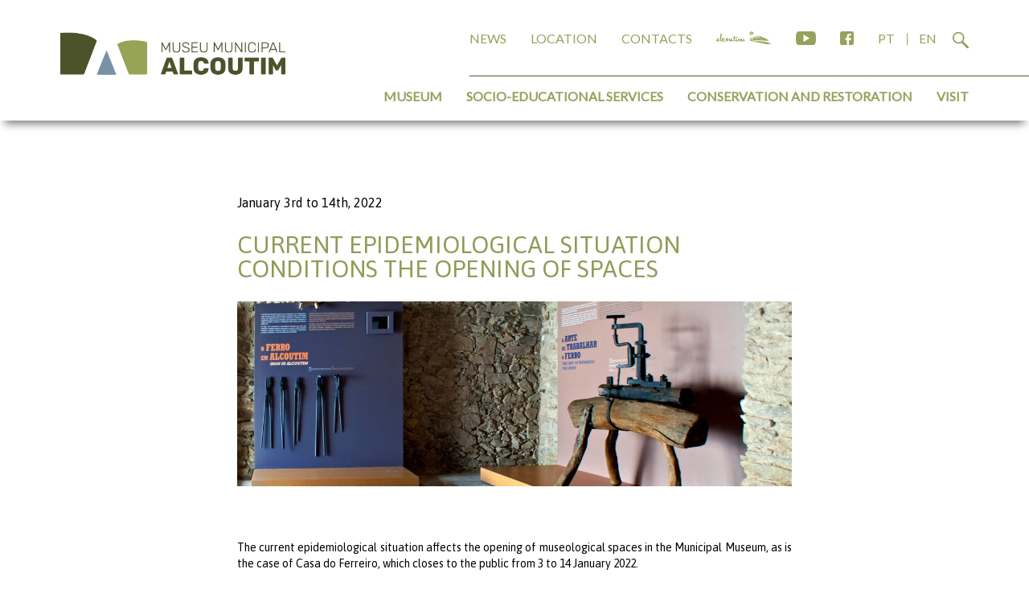

--- FILE ---
content_type: text/html; charset=UTF-8
request_url: https://museudealcoutim.pt/current-epidemiological-situation-the-opening-of-spaces/?lang=en
body_size: 9708
content:
<!DOCTYPE html>

<html class="no-js" lang="en-US">

	<head>
		<!-- Global site tag (gtag.js) - Google Analytics -->
		<script async src="https://www.googletagmanager.com/gtag/js?id="></script>
		<script>
		  window.dataLayer = window.dataLayer || [];
		  function gtag(){dataLayer.push(arguments);}
		  gtag('js', new Date());

		  gtag('config', '');//UA-171127131-1
		</script>

		<meta charset="UTF-8">
		<meta name="viewport" content="width=device-width, initial-scale=1.0" >

		<link rel="profile" href="https://gmpg.org/xfn/11">

	    <link rel="stylesheet" href="https://museudealcoutim.pt/wp-content/themes/museualcoutim/assets/css/foundation.css">

	    <!--link rel="stylesheet" href="https://museudealcoutim.pt/wp-content/themes/museualcoutim/assets/css/app.css"-->

		<link rel="stylesheet" type="text/css" href="https://museudealcoutim.pt/wp-content/themes/museualcoutim/assets/css/normalize.css" />
		<!--link rel="stylesheet" type="text/css" href="https://museudealcoutim.pt/wp-content/themes/museualcoutim/assets/css/demo.css" /-->
		<!--link rel="stylesheet" type="text/css" href="https://museudealcoutim.pt/wp-content/themes/museualcoutim/assets/css/style1.css" /-->

		<link rel="stylesheet" type="text/css" href="https://museudealcoutim.pt/wp-content/themes/museualcoutim/assets/css/menu_anim.css" />

		<script src="https://museudealcoutim.pt/wp-content/themes/museualcoutim/assets/js/modernizr.custom.js"></script>

		<!--link rel="stylesheet" href="https://museudealcoutim.pt/wp-content/themes/museualcoutim/assets/dist/demo.css" /-->
		<link rel="stylesheet" href="https://museudealcoutim.pt/wp-content/themes/museualcoutim/assets/dist/mmenu-light.css" />

		<title>Current epidemiological situation conditions the opening of spaces &#8211; Museu Municipal Alcoutim</title>
<meta name='robots' content='max-image-preview:large' />
<link rel="alternate" hreflang="pt-pt" href="https://museudealcoutim.pt/situacao-epidemiologica-atual-condiciona-a-abertura-de-espacos/" />
<link rel="alternate" hreflang="en" href="https://museudealcoutim.pt/current-epidemiological-situation-the-opening-of-spaces/?lang=en" />
<link rel='dns-prefetch' href='//s.w.org' />
<link rel="alternate" type="application/rss+xml" title="Museu Municipal Alcoutim &raquo; Feed" href="https://museudealcoutim.pt/feed/?lang=en" />
<link rel="alternate" type="application/rss+xml" title="Museu Municipal Alcoutim &raquo; Comments Feed" href="https://museudealcoutim.pt/comments/feed/?lang=en" />
		<script>
			window._wpemojiSettings = {"baseUrl":"https:\/\/s.w.org\/images\/core\/emoji\/13.0.1\/72x72\/","ext":".png","svgUrl":"https:\/\/s.w.org\/images\/core\/emoji\/13.0.1\/svg\/","svgExt":".svg","source":{"concatemoji":"https:\/\/museudealcoutim.pt\/wp-includes\/js\/wp-emoji-release.min.js?ver=5.7.14"}};
			!function(e,a,t){var n,r,o,i=a.createElement("canvas"),p=i.getContext&&i.getContext("2d");function s(e,t){var a=String.fromCharCode;p.clearRect(0,0,i.width,i.height),p.fillText(a.apply(this,e),0,0);e=i.toDataURL();return p.clearRect(0,0,i.width,i.height),p.fillText(a.apply(this,t),0,0),e===i.toDataURL()}function c(e){var t=a.createElement("script");t.src=e,t.defer=t.type="text/javascript",a.getElementsByTagName("head")[0].appendChild(t)}for(o=Array("flag","emoji"),t.supports={everything:!0,everythingExceptFlag:!0},r=0;r<o.length;r++)t.supports[o[r]]=function(e){if(!p||!p.fillText)return!1;switch(p.textBaseline="top",p.font="600 32px Arial",e){case"flag":return s([127987,65039,8205,9895,65039],[127987,65039,8203,9895,65039])?!1:!s([55356,56826,55356,56819],[55356,56826,8203,55356,56819])&&!s([55356,57332,56128,56423,56128,56418,56128,56421,56128,56430,56128,56423,56128,56447],[55356,57332,8203,56128,56423,8203,56128,56418,8203,56128,56421,8203,56128,56430,8203,56128,56423,8203,56128,56447]);case"emoji":return!s([55357,56424,8205,55356,57212],[55357,56424,8203,55356,57212])}return!1}(o[r]),t.supports.everything=t.supports.everything&&t.supports[o[r]],"flag"!==o[r]&&(t.supports.everythingExceptFlag=t.supports.everythingExceptFlag&&t.supports[o[r]]);t.supports.everythingExceptFlag=t.supports.everythingExceptFlag&&!t.supports.flag,t.DOMReady=!1,t.readyCallback=function(){t.DOMReady=!0},t.supports.everything||(n=function(){t.readyCallback()},a.addEventListener?(a.addEventListener("DOMContentLoaded",n,!1),e.addEventListener("load",n,!1)):(e.attachEvent("onload",n),a.attachEvent("onreadystatechange",function(){"complete"===a.readyState&&t.readyCallback()})),(n=t.source||{}).concatemoji?c(n.concatemoji):n.wpemoji&&n.twemoji&&(c(n.twemoji),c(n.wpemoji)))}(window,document,window._wpemojiSettings);
		</script>
		<style>
img.wp-smiley,
img.emoji {
	display: inline !important;
	border: none !important;
	box-shadow: none !important;
	height: 1em !important;
	width: 1em !important;
	margin: 0 .07em !important;
	vertical-align: -0.1em !important;
	background: none !important;
	padding: 0 !important;
}
</style>
	<link rel='stylesheet' id='pt-cv-public-style-css'  href='https://museudealcoutim.pt/wp-content/plugins/content-views-query-and-display-post-page/public/assets/css/cv.css?ver=2.4.0.1' media='all' />
<link rel='stylesheet' id='pt-cv-public-pro-style-css'  href='https://museudealcoutim.pt/wp-content/plugins/pt-content-views-pro/public/assets/css/cvpro.min.css?ver=5.8.4.1' media='all' />
<link rel='stylesheet' id='layerslider-css'  href='https://museudealcoutim.pt/wp-content/plugins/LayerSlider/assets/static/layerslider/css/layerslider.css?ver=6.11.8' media='all' />
<link rel='stylesheet' id='wp-block-library-css'  href='https://museudealcoutim.pt/wp-includes/css/dist/block-library/style.min.css?ver=5.7.14' media='all' />
<link rel='stylesheet' id='contact-form-7-css'  href='https://museudealcoutim.pt/wp-content/plugins/contact-form-7/includes/css/styles.css?ver=5.4.1' media='all' />
<link rel='stylesheet' id='wpa-css-css'  href='https://museudealcoutim.pt/wp-content/plugins/honeypot/includes/css/wpa.css?ver=1.9.1' media='all' />
<link rel='stylesheet' id='menu-image-css'  href='https://museudealcoutim.pt/wp-content/plugins/menu-image/includes/css/menu-image.css?ver=3.0.4' media='all' />
<link rel='stylesheet' id='dashicons-css'  href='https://museudealcoutim.pt/wp-includes/css/dashicons.min.css?ver=5.7.14' media='all' />
<link rel='stylesheet' id='svc-awesome-css-css'  href='https://museudealcoutim.pt/wp-content/plugins/wp-all-in-one-carousel/inc/../assets/css/font-awesome.min.css?ver=5.7.14' media='all' />
<link rel='stylesheet' id='twentytwenty-style-css'  href='https://museudealcoutim.pt/wp-content/themes/museualcoutim/style.css?ver=5.7.14' media='all' />
<link rel='stylesheet' id='twentytwenty-print-style-css'  href='https://museudealcoutim.pt/wp-content/themes/museualcoutim/print.css?ver=5.7.14' media='print' />
<script src='https://museudealcoutim.pt/wp-content/plugins/jquery-manager/assets/js/jquery-3.5.1.min.js' id='jquery-core-js'></script>
<script src='https://museudealcoutim.pt/wp-content/plugins/jquery-manager/assets/js/jquery-migrate-3.3.0.min.js' id='jquery-migrate-js'></script>
<script src='https://museudealcoutim.pt/wp-content/themes/museualcoutim/assets/js/index.js?ver=5.7.14' id='twentytwenty-js-js' async></script>
<meta name="generator" content="Powered by LayerSlider 6.11.8 - Multi-Purpose, Responsive, Parallax, Mobile-Friendly Slider Plugin for WordPress." />
<!-- LayerSlider updates and docs at: https://layerslider.kreaturamedia.com -->
<link rel="https://api.w.org/" href="https://museudealcoutim.pt/wp-json/" /><link rel="alternate" type="application/json" href="https://museudealcoutim.pt/wp-json/wp/v2/posts/2395" /><link rel="EditURI" type="application/rsd+xml" title="RSD" href="https://museudealcoutim.pt/xmlrpc.php?rsd" />
<link rel="wlwmanifest" type="application/wlwmanifest+xml" href="https://museudealcoutim.pt/wp-includes/wlwmanifest.xml" /> 
<meta name="generator" content="WordPress 5.7.14" />
<link rel="canonical" href="https://museudealcoutim.pt/current-epidemiological-situation-the-opening-of-spaces/?lang=en" />
<link rel='shortlink' href='https://museudealcoutim.pt/?p=2395&#038;lang=en' />
<link rel="alternate" type="application/json+oembed" href="https://museudealcoutim.pt/wp-json/oembed/1.0/embed?url=https%3A%2F%2Fmuseudealcoutim.pt%2Fcurrent-epidemiological-situation-the-opening-of-spaces%2F%3Flang%3Den" />
<link rel="alternate" type="text/xml+oembed" href="https://museudealcoutim.pt/wp-json/oembed/1.0/embed?url=https%3A%2F%2Fmuseudealcoutim.pt%2Fcurrent-epidemiological-situation-the-opening-of-spaces%2F%3Flang%3Den&#038;format=xml" />
<meta name="generator" content="WPML ver:4.4.10 stt:1,41;" />
    <style>
	.svc_post_grid_list_container{ display:none;}
	#loader {background-image: url("https://museudealcoutim.pt/wp-content/plugins/wp-all-in-one-carousel/inc/../assets/css/loader.GIF");}
	</style>
    <link rel="apple-touch-icon" sizes="180x180" href="/wp-content/uploads/fbrfg/apple-touch-icon.png">
<link rel="icon" type="image/png" sizes="32x32" href="/wp-content/uploads/fbrfg/favicon-32x32.png">
<link rel="icon" type="image/png" sizes="16x16" href="/wp-content/uploads/fbrfg/favicon-16x16.png">
<link rel="manifest" href="/wp-content/uploads/fbrfg/site.webmanifest">
<link rel="mask-icon" href="/wp-content/uploads/fbrfg/safari-pinned-tab.svg" color="#5bbad5">
<link rel="shortcut icon" href="/wp-content/uploads/fbrfg/favicon.ico">
<meta name="msapplication-TileColor" content="#da532c">
<meta name="msapplication-config" content="/wp-content/uploads/fbrfg/browserconfig.xml">
<meta name="theme-color" content="#ffffff">	<script>document.documentElement.className = document.documentElement.className.replace( 'no-js', 'js' );</script>
			<style id="wp-custom-css">
			.desc p a {
    word-wrap: break-word;
}

.desc ul li strong {
    color: #909c57;
    font-size: 14px;
    line-height: 20px;
    font-weight: 600;
}

.agenda.agendaDetalhe {
    margin-top: 0px;
}


/*
#zoomerDiv0 img{
	height:200px!important;
	width:200px!important;
}
*/
#zoomerDiv0 img{
	height:auto!important;
}

.grid-x > .large-12 {
    width: 100%!important;
}

p strong{
	color:#909c57;
}

.search-results .entry-categories,
.search-results .post-meta-wrapper,
.search-results .post-inner{
	display:none;
}

.search-result,#site-content
{
	margin-top:160px;
    min-height: calc(100vh - 160px - 104px);
}


.single-post #site-content{
	margin-top:160px;
    min-height: calc(100vh - 160px - 62px);
}

.search-results .archive-header {
    margin-top: 50px;
    margin-bottom: 50px;
}

.single-post #site-content .entry-content img{
    margin: 30px auto;
    display: block;
}

.single-post #site-content .entry-categories,
.single-post #site-content .post-meta-wrapper,
.single-post #site-content .entry-content .pt-cv-wrapper{
	display:none;
}

.sidebarNav .widget_nav_menu .menu-nucleos-container ul li a .menu-image-title, .sidebarNav .widget_nav_menu .menu-nucleos-ingles-container ul li a .menu-image-title {
    display: block;
    float: left;
    max-width: calc(100% - 46px);
}

#menu.mm-spn .menu-top-nav-ingles-container {
    display: block;
    float: right;
    margin: 15px 0;
    width: 100%;
    text-align: center;
}

#menu.mm-spn .menu-top-nav-ingles-container .menu{
	  text-align: center;
    width: auto;
    display: inline-block;
}

.agenda.agendaLista {
    margin-top: 150px;
    min-height: calc(100vh - 262px);
    margin-bottom: 0px!important; 
}

.agenda.agendaLista {
    margin-top: 150px;
    /*min-height: calc(100vh - 262px);*/
	min-height: calc(100vh - 212px);
    margin-bottom: 0px!important; 
}

.visitasForm {
    display: block;
    margin: 0px auto 100px;
    padding: 40px 0;
    width: 100%;
    max-width: 100%; 
    float: left;
}

.visitasForm .grid-container{
max-width: 45rem;	
}

.page-template-page-agenda .agenda.agendaLista,
.page-template-page-servicos-conservacao-visitas .agenda.agendaLista{
	min-height:0!important;
}

/*********TABLET/VERTICAL**********/

@media (max-width: 1024px)
{

}

/*******TABLET/HORIZONTAL*********/

@media (max-width: 768px)
{

	

	
.single-post #site-content {
    margin-top: 50px;
}
	
	.agenda.agendaLista,
	#contactos,
	#agenda,
	.museu,
	.missao,
	.historia,
	.equipa,
	.nucleos,
	.servicos,
	.publicacoes,
	.colecoes,
	.documentos
	{
		    margin-top: 100px;
	}
	
.agenda.agendaDetalhe {
    margin-top: 0px!important;
}

	.grid-container {

	}

	.agenda > .grid-container,
	.museu > .grid-container,
	.missao > .grid-container,
	.historia > .grid-container,
	.equipa > .grid-container,
	.nucleos > .grid-container,
	.servicos > .grid-container,
	.publicacoes > .grid-container,
	.colecoes > .grid-container,
	.documentos > .grid-container
	{	
    padding-right: 2rem!important;
    padding-left: 2rem!important;	
	}
	
	
	
	.agenda .grid-container > .grid-x.grid-padding-x,
	.museu .grid-container > .grid-x.grid-padding-x,
	.missao .grid-container > .grid-x.grid-padding-x,
	.historia .grid-container > .grid-x.grid-padding-x,
	.equipa .grid-container > .grid-x.grid-padding-x,
	.nucleos .grid-container > .grid-x.grid-padding-x,
	.servicos  .grid-container > .grid-x.grid-padding-x,
	.publicacoes .grid-container > .grid-x.grid-padding-x,
	.colecoes .grid-container > .grid-x.grid-padding-x,
	.documentos .grid-container > .grid-x.grid-padding-x
	{
flex-direction: column-reverse;
	}
	
	.page-template-page-horarios .agenda .grid-container > .grid-x.grid-padding-x{
		  flex-direction: column;
	}
	
	
	.sidebarNav .widget_nav_menu 
	{
			width: 60%;
			margin: 40px auto 0;
	}
	
.sidebarNav .widget_nav_menu .menu-nucleos-container, 
.sidebarNav .widget_nav_menu .menu-nucleos-ingles-container{
	display:none;
	}
	
.sidebarNav .widget_nav_menu .menu-nucleos-container.open, 
.sidebarNav .widget_nav_menu .menu-nucleos-ingles-container.open{
	display:block;
}
	
	.historia .timeline{
		background-image: none;
	}

	.historia .large-12 h2 {  
    margin: 0 0 20px 2px;
	}
	
	.grid-x > .large-6.navExpo,
	.grid-x > .large-6.tit{
		width:50%;
	}

	.visitasForm form .large-6.cell:nth-child(1),
	.visitasForm form .large-6.cell:nth-child(3)
	{
		padding-left: 0.9375rem;
	}

	.visitasForm form .large-6.cell:nth-child(2),
	.visitasForm form .large-6.cell:nth-child(4)
	{
		padding-right: 0.9375rem;
	}
	
	.visitasForm form .large-12{
		padding-left: 0.9375rem;
		padding-right: 0.9375rem;
	}
		.historia .timeline .pt-cv-ctf-list .col-md-12:nth-child(2) {
    width: 100%;
	}
	
	.widget_nav_menu .widget-title
	{
		position:relative;
	}
	
	  .widget_nav_menu.closed .widget-title:after{
content: "";
    display: block;
    position: absolute;
    top: 13px;
    right: 13px;
    width: 20px;
    height: 20px;
    background-image: url('/wp-content/themes/museualcoutim/assets/images/nucleos_close.svg');
    background-size: 100%;
    background-repeat: no-repeat;
    z-index: 10;
  }
	
	  .widget_nav_menu.open .widget-title:after{
content: "";
    display: block;
    position: absolute;
    top: 11px;
    right: 13px;
    width: 17px;
    height: 19px;
    background-image: url('/wp-content/themes/museualcoutim/assets/images/nucleos_open.svg');
    background-size: 100%;
    background-repeat: no-repeat;
    z-index: 10;
  }
	
	.sidebarNav .widget_nav_menu.open .menu-nucleos-container{
		display:block;
	}
	
	.nucleo_hist_galeria .owl-item .element-item .svc-col-md-4,
	.nucleo_hist_galeria .owl-item .element-item .svc-col-md-8{
		width:100%;
	}
	
	.nucleo_hist_galeria .owl-item .element-item .svc-col-md-4{
		margin-bottom:20px;
	}
	
	.nucleo_hist_galeria .owl-item .element-item .svc_post_image{
		width:100%;
	}
	
	.nucleos .docs .pt-cv-ctf-column .pt-cv-ctf-titulo_pt::after {
    background-size: contain;
    width: 20px;
    height: 30px;
	}

	
}
/************MOBILE***************/

@media (max-width: 480px)
{
		.grid-x > .large-6.navExpo,
	.grid-x > .large-6.tit{
		width:100%;
	}
	
	#menu.mm-spn .menu-top-nav-container #menu-top-nav-1 {
    display: block;
}
	
	#menu.mm-spn .menu .menu-item {
    /*margin: 12px 15px;*/
		display: inline-block;
    min-width: 10%;
		margin: 8px 15px;
font-size: 12px;
	}
	#menu.mm-spn .menu .menu-item-object-page{
width: 40%;
    text-align: center;
    /*margin: 8px 5% 10px;*/
		
    display: inline-block;
    float: left;
    padding: 0;
		  margin: 8px 15px;
font-size: 12px;
	}
	
#menu.mm-spn .menu .menu-item.ico_municipio {
    font-size: 0;
    min-width: 69px;
    width: 20%;
    height: 17px;
    position: relative;
}	
	
	.sidebarNav .widget_nav_menu 
	{
			width: 80%;
			margin: 40px auto 0;
	}
	
	#menu.mm-spn .menu-top-nav-container {
			display: block;
			float: right;
			margin: 0;
			width: 100%;
			text-align: center;
	}
	
	.agenda.agendaLista,
	#contactos,
	#agenda,
	.museu,
	.missao,
	.historia,
	.equipa,
	.nucleos,
	.servicos,
	.publicacoes,
	.colecoes,
	.documentos
	{
		    margin-top: 100px;
	}
	
	.agenda > .grid-container,
	.museu > .grid-container,
	.missao > .grid-container,
	.historia > .grid-container,
	.equipa > .grid-container,
	.nucleos > .grid-container,
	.servicos > .grid-container,
	.publicacoes > .grid-container,
	.colecoes > .grid-container,
	.documentos > .grid-container
	{	
    padding-right: 0.9375rem!important;
    padding-left:0.9375rem!important;	
	}
/*	
	.ls-fullwidth.ls-device-is-phone,
	.ls-fullwidth.ls-device-is-phone .ls-wrapper.ls-bg-outer{
		height:300px!important;
	}
*/	
	#menu.mm-spn .menu-top-nav-ingles-container {
    display: block;
    float: right;
    margin: 15px 0 0;
    width: 100%;
    text-align: center;
	}
	
	.nucleo_hist_galeria {
    padding: 40px 0px;
	}
	
	.museu .desc p img{
		float: left;
    margin-bottom: 30px;
		width:80%;
		margin-right:20%;
	}
	
}


@media (max-width: 375px)
{
	.sidebarNav .widget_nav_menu 
	{
			width: 100%;
			margin: 40px auto 0;
	}
	
		#menu.mm-spn .menu .menu-item {
    margin: 8px 15px;
		display: inline-block;
    min-width: auto!important;
	}
}
		</style>
		
<script language="JavaScript">
window.onbeforeunload = function (evt) {
  window.location.replace(location.pathname);
  window.location = window.location.href.split("?")[0];
}
</script>

<link rel="preconnect" href="https://fonts.gstatic.com">
<link href="https://fonts.googleapis.com/css2?family=Asap&family=Lato:wght@300;400&display=swap" rel="stylesheet">
<!--link href="https://fonts.googleapis.com/css2?family=Asap:wght@400;600&family=Lato:wght@300;400&display=swap" rel="stylesheet"-->
<!--
font-family: 'Asap', sans-serif;
font-family: 'Lato', sans-serif;
-->

	</head>

	<body data-rsssl=1 class="post-template-default single single-post postid-2395 single-format-standard wp-embed-responsive singular enable-search-modal has-post-thumbnail has-single-pagination showing-comments hide-avatars footer-top-visible">

		
		<!--  <header id="site-header" class="header-footer-group" role="banner">
			<div class="header-inner section-inner">
				<div class="header-navigation-wrapper">
				</div>
			</div>
		</header>  -->




		<!--button id="trigger-overlay" type="button">Open Overlay</button-->
		<section class="navbar sticky">
			<a href="/?lang=en" class="logo"></a>
					<div class="topNav">
							<a href="javascript:;" class="btSearch"></a>
							<div class="custom-menu-class"><ul id="menu-top-nav-ingles" class="menu"><li id="menu-item-1411" class="navEN menu-item menu-item-type-custom menu-item-object-custom menu-item-1411"><a href="?lang=en">EN</a></li>
<li id="menu-item-1412" class="navPT menu-item menu-item-type-custom menu-item-object-custom menu-item-1412"><a href="?lang=pt">PT</a></li>
<li id="menu-item-1413" class="ico_facebook menu-item menu-item-type-custom menu-item-object-custom menu-item-1413"><a target="_blank" rel="noopener" href="https://www.facebook.com/cmalcoutim">facebook</a></li>
<li id="menu-item-1414" class="ico_youtube menu-item menu-item-type-custom menu-item-object-custom menu-item-1414"><a target="_blank" rel="noopener" href="https://www.youtube.com/channel/UCcGtbXh-4ciNySejx8-1Azw">Youtube</a></li>
<li id="menu-item-1908" class="ico_municipio menu-item menu-item-type-custom menu-item-object-custom menu-item-1908"><a target="_blank" rel="noopener" href="https://www.cm-alcoutim.pt">Município de Alcoutim</a></li>
<li id="menu-item-1415" class="menu-item menu-item-type-post_type menu-item-object-page menu-item-1415"><a href="https://museudealcoutim.pt/contacts/?lang=en">Contacts</a></li>
<li id="menu-item-1416" class="menu-item menu-item-type-post_type menu-item-object-page menu-item-1416"><a href="https://museudealcoutim.pt/localizacao/?lang=en">Location</a></li>
<li id="menu-item-2111" class="menu-item menu-item-type-post_type menu-item-object-page menu-item-2111"><a href="https://museudealcoutim.pt/news/?lang=en">News</a></li>
</ul></div>					</div>

					<div class="primaryNav">
						<nav>
							<ul>
							<li id="menu-item-1417" class="menu-item menu-item-type-post_type menu-item-object-page menu-item-has-children menu-item-1417"><a href="https://museudealcoutim.pt/museum/?lang=en">Museum</a><span class="icon"></span>
<ul class="sub-menu">
	<li id="menu-item-1418" class="menu-item menu-item-type-post_type menu-item-object-page menu-item-1418"><a href="https://museudealcoutim.pt/museum/mission-and-objectives/?lang=en">Mission and objectives</a></li>
	<li id="menu-item-1419" class="menu-item menu-item-type-post_type menu-item-object-page menu-item-1419"><a href="https://museudealcoutim.pt/museum/history/?lang=en">History</a></li>
	<li id="menu-item-1420" class="menu-item menu-item-type-post_type menu-item-object-page menu-item-1420"><a href="https://museudealcoutim.pt/museum/equipa/?lang=en">Team</a></li>
	<li id="menu-item-1421" class="menu-item menu-item-type-post_type menu-item-object-page menu-item-1421"><a href="https://museudealcoutim.pt/museum/museums/?lang=en">Museums</a></li>
	<li id="menu-item-1422" class="menu-item menu-item-type-post_type menu-item-object-page menu-item-1422"><a href="https://museudealcoutim.pt/museum/servicos/?lang=en">Services</a></li>
	<li id="menu-item-1423" class="menu-item menu-item-type-post_type menu-item-object-page menu-item-1423"><a href="https://museudealcoutim.pt/museum/publications/?lang=en">Publications</a></li>
	<li id="menu-item-1424" class="menu-item menu-item-type-post_type menu-item-object-page menu-item-1424"><a href="https://museudealcoutim.pt/museum/collections/?lang=en">Collections</a></li>
	<li id="menu-item-1425" class="menu-item menu-item-type-post_type menu-item-object-page menu-item-1425"><a href="https://museudealcoutim.pt/museum/documents/?lang=en">Documents</a></li>
</ul>
</li>
<li id="menu-item-1426" class="menu-item menu-item-type-post_type menu-item-object-page menu-item-has-children menu-item-1426"><a href="https://museudealcoutim.pt/socio-educational-services/?lang=en">Socio-Educational Services</a><span class="icon"></span>
<ul class="sub-menu">
	<li id="menu-item-1427" class="menu-item menu-item-type-post_type menu-item-object-page menu-item-1427"><a href="https://museudealcoutim.pt/socio-educational-services/guided-tours-and-semi-guided-visits/?lang=en">Guided tours and semi-guided visits</a></li>
	<li id="menu-item-1428" class="menu-item menu-item-type-post_type menu-item-object-page menu-item-1428"><a href="https://museudealcoutim.pt/socio-educational-services/somos-memoria-we-are-memory-programme/?lang=en">Somos Memória! (We are memory) PROGRAMME</a></li>
	<li id="menu-item-1429" class="menu-item menu-item-type-post_type menu-item-object-page menu-item-1429"><a href="https://museudealcoutim.pt/socio-educational-services/collection-of-islamic-games/?lang=en">Collection of Islamic Games</a></li>
</ul>
</li>
<li id="menu-item-1430" class="menu-item menu-item-type-post_type menu-item-object-page menu-item-1430"><a href="https://museudealcoutim.pt/conservacao-e-restauro/?lang=en">Conservation and Restoration</a></li>
<li id="menu-item-1431" class="menu-item menu-item-type-custom menu-item-object-custom menu-item-has-children menu-item-1431"><a href="#">Visit</a><span class="icon"></span>
<ul class="sub-menu">
	<li id="menu-item-1432" class="menu-item menu-item-type-post_type menu-item-object-page menu-item-1432"><a href="https://museudealcoutim.pt/horarios/?lang=en">Schedules</a></li>
	<li id="menu-item-1433" class="menu-item menu-item-type-post_type menu-item-object-page menu-item-1433"><a href="https://museudealcoutim.pt/precario/?lang=en">Pricing</a></li>
</ul>
</li>
							</ul>
						</nav>
					</div>

					<a href="#menu" id="nav-icon3">
						<span></span>
						<span></span>
						<span></span>
						<span></span>
					</a>

					<div class="header">


						<nav id="menu">

							
							

		<div class="menu-top-nav-ingles-container"><div id="menu-top-nav-ingles-1" class="menu"><div id="menu-item-1411" class="navEN menu-item menu-item-type-custom menu-item-object-custom"><a href="?lang=en">EN</a></div>
<div id="menu-item-1412" class="navPT menu-item menu-item-type-custom menu-item-object-custom"><a href="?lang=pt">PT</a></div>
<div id="menu-item-1413" class="ico_facebook menu-item menu-item-type-custom menu-item-object-custom"><a target="_blank" href="https://www.facebook.com/cmalcoutim">facebook</a></div>
<div id="menu-item-1414" class="ico_youtube menu-item menu-item-type-custom menu-item-object-custom"><a target="_blank" href="https://www.youtube.com/channel/UCcGtbXh-4ciNySejx8-1Azw">Youtube</a></div>
<div id="menu-item-1908" class="ico_municipio menu-item menu-item-type-custom menu-item-object-custom"><a target="_blank" href="https://www.cm-alcoutim.pt">Município de Alcoutim</a></div>
<div id="menu-item-1415" class="menu-item menu-item-type-post_type menu-item-object-page"><a href="https://museudealcoutim.pt/contacts/?lang=en">Contacts</a></div>
<div id="menu-item-1416" class="menu-item menu-item-type-post_type menu-item-object-page"><a href="https://museudealcoutim.pt/localizacao/?lang=en">Location</a></div>
<div id="menu-item-2111" class="menu-item menu-item-type-post_type menu-item-object-page"><a href="https://museudealcoutim.pt/news/?lang=en">News</a></div>
</div></div>

								<form role="search" aria-label="Search for:" method="get" class="search-form" action="https://museudealcoutim.pt/?lang=en">
	<label for="search-form-1">
		<span class="screen-reader-text">Search for:</span>
		<input type="search" id="search-form-1" class="search-field" placeholder="Search &hellip;" value="" name="s" />
	</label>
	<input type="submit" class="search-submit" value="Search" />
<input type='hidden' name='lang' value='en' /></form>

		            

							<ul>

							<li class="menu-item menu-item-type-post_type menu-item-object-page menu-item-has-children menu-item-1417"><a href="https://museudealcoutim.pt/museum/?lang=en">Museum</a><span class="icon"></span>
<ul class="sub-menu">
	<li class="menu-item menu-item-type-post_type menu-item-object-page menu-item-1418"><a href="https://museudealcoutim.pt/museum/mission-and-objectives/?lang=en">Mission and objectives</a></li>
	<li class="menu-item menu-item-type-post_type menu-item-object-page menu-item-1419"><a href="https://museudealcoutim.pt/museum/history/?lang=en">History</a></li>
	<li class="menu-item menu-item-type-post_type menu-item-object-page menu-item-1420"><a href="https://museudealcoutim.pt/museum/equipa/?lang=en">Team</a></li>
	<li class="menu-item menu-item-type-post_type menu-item-object-page menu-item-1421"><a href="https://museudealcoutim.pt/museum/museums/?lang=en">Museums</a></li>
	<li class="menu-item menu-item-type-post_type menu-item-object-page menu-item-1422"><a href="https://museudealcoutim.pt/museum/servicos/?lang=en">Services</a></li>
	<li class="menu-item menu-item-type-post_type menu-item-object-page menu-item-1423"><a href="https://museudealcoutim.pt/museum/publications/?lang=en">Publications</a></li>
	<li class="menu-item menu-item-type-post_type menu-item-object-page menu-item-1424"><a href="https://museudealcoutim.pt/museum/collections/?lang=en">Collections</a></li>
	<li class="menu-item menu-item-type-post_type menu-item-object-page menu-item-1425"><a href="https://museudealcoutim.pt/museum/documents/?lang=en">Documents</a></li>
</ul>
</li>
<li class="menu-item menu-item-type-post_type menu-item-object-page menu-item-has-children menu-item-1426"><a href="https://museudealcoutim.pt/socio-educational-services/?lang=en">Socio-Educational Services</a><span class="icon"></span>
<ul class="sub-menu">
	<li class="menu-item menu-item-type-post_type menu-item-object-page menu-item-1427"><a href="https://museudealcoutim.pt/socio-educational-services/guided-tours-and-semi-guided-visits/?lang=en">Guided tours and semi-guided visits</a></li>
	<li class="menu-item menu-item-type-post_type menu-item-object-page menu-item-1428"><a href="https://museudealcoutim.pt/socio-educational-services/somos-memoria-we-are-memory-programme/?lang=en">Somos Memória! (We are memory) PROGRAMME</a></li>
	<li class="menu-item menu-item-type-post_type menu-item-object-page menu-item-1429"><a href="https://museudealcoutim.pt/socio-educational-services/collection-of-islamic-games/?lang=en">Collection of Islamic Games</a></li>
</ul>
</li>
<li class="menu-item menu-item-type-post_type menu-item-object-page menu-item-1430"><a href="https://museudealcoutim.pt/conservacao-e-restauro/?lang=en">Conservation and Restoration</a></li>
<li class="menu-item menu-item-type-custom menu-item-object-custom menu-item-has-children menu-item-1431"><a href="#">Visit</a><span class="icon"></span>
<ul class="sub-menu">
	<li class="menu-item menu-item-type-post_type menu-item-object-page menu-item-1432"><a href="https://museudealcoutim.pt/horarios/?lang=en">Schedules</a></li>
	<li class="menu-item menu-item-type-post_type menu-item-object-page menu-item-1433"><a href="https://museudealcoutim.pt/precario/?lang=en">Pricing</a></li>
</ul>
</li>
							</ul>
						</nav>
					</div>

			</section>

			<section class="search_desktop">
				<div class="holderSearch">
					<div class="animSearch">
				<form role="search" aria-label="Search for:" method="get" class="search-form" action="https://museudealcoutim.pt/?lang=en">
	<label for="search-form-2">
		<span class="screen-reader-text">Search for:</span>
		<input type="search" id="search-form-2" class="search-field" placeholder="Search &hellip;" value="" name="s" />
	</label>
	<input type="submit" class="search-submit" value="Search" />
<input type='hidden' name='lang' value='en' /></form>
					</div>
				</div>
			</section>


				
<main id="site-content" role="main">
	
<article class="post-2395 post type-post status-publish format-standard has-post-thumbnail hentry category-eventos-anteriores-en" id="post-2395">


	<!-- Begin Agenda -->
	<section id="agenda" class="agenda agendaDetalhe" style="display: block; float: left; width: 100%;">
		<div class="grid-container"><!--  show-rwd -->
			<div class="grid-x grid-padding-x">
				<div class="large-12 cell tit">
					<h5>January 3rd to 14th, 2022					</h5>

						<h2>Current epidemiological situation conditions the opening of spaces						</h2>
					</div>
			</div>
		</div>
		<div class="grid-container"><!--  show-rwd -->
			<div class="grid-x grid-padding-x">
				<div class="large-12 cell slideFotos">
					
	<figure class="featured-media">

		<div class="featured-media-inner section-inner">

			<img width="1200" height="400" src="https://museudealcoutim.pt/wp-content/uploads/2021/05/6.Casa-do-Ferreiro_desktop_1920x640px-1200x400.jpg" class="attachment-post-thumbnail size-post-thumbnail wp-post-image" alt="" loading="lazy" srcset="https://museudealcoutim.pt/wp-content/uploads/2021/05/6.Casa-do-Ferreiro_desktop_1920x640px-1200x400.jpg 1200w, https://museudealcoutim.pt/wp-content/uploads/2021/05/6.Casa-do-Ferreiro_desktop_1920x640px-300x100.jpg 300w, https://museudealcoutim.pt/wp-content/uploads/2021/05/6.Casa-do-Ferreiro_desktop_1920x640px-1024x341.jpg 1024w, https://museudealcoutim.pt/wp-content/uploads/2021/05/6.Casa-do-Ferreiro_desktop_1920x640px-768x256.jpg 768w, https://museudealcoutim.pt/wp-content/uploads/2021/05/6.Casa-do-Ferreiro_desktop_1920x640px-1536x512.jpg 1536w, https://museudealcoutim.pt/wp-content/uploads/2021/05/6.Casa-do-Ferreiro_desktop_1920x640px-24x8.jpg 24w, https://museudealcoutim.pt/wp-content/uploads/2021/05/6.Casa-do-Ferreiro_desktop_1920x640px-36x12.jpg 36w, https://museudealcoutim.pt/wp-content/uploads/2021/05/6.Casa-do-Ferreiro_desktop_1920x640px-48x16.jpg 48w, https://museudealcoutim.pt/wp-content/uploads/2021/05/6.Casa-do-Ferreiro_desktop_1920x640px.jpg 1920w" sizes="(max-width: 1200px) 100vw, 1200px" />
		</div><!-- .featured-media-inner -->

	</figure><!-- .featured-media -->

					</div>
			</div>
			<div class="grid-x grid-padding-x">
				<div class="large-12 cell tit">
				<h4>				</h4>

				</div>
			</div>

			<div class="grid-x grid-padding-x">
				<div class="large-12 cell desc desc0">
									</div>
			</div>

		<div class="grid-x grid-padding-x">
			<div class="large-12 cell desc">
				<p><span class="VIiyi" lang="en"> <span class="JLqJ4b ChMk0b" data-language-for-alternatives="en" data-language-to-translate-into="pt" data-phrase-index="4" data-number-of-phrases="7">The current epidemiological situation affects the opening of museological spaces in the Municipal Museum, as is the case of Casa do Ferreiro, which closes to the public from 3 to 14 January 2022.</span> </span></p>
<p><span class="VIiyi" lang="en"><span class="JLqJ4b ChMk0b" data-language-for-alternatives="en" data-language-to-translate-into="pt" data-phrase-index="6" data-number-of-phrases="7">We thank you for your understanding and invite you to visit the Alcoutim Municipal Museum.</span></span></p>
<div class="pt-cv-wrapper">Error: View <strong>VIEW_ID</strong> may not exist</div>			</div>
			<div class="large-12 cell youtube">
								</div>
		</div>
	</div>

	</section>
	<!-- End Agenda -->



</article><!-- .post -->

</main><!-- #site-content -->



    <!-- Begin Footer -->
    <footer id="footer">
      <div class="footer_bottom">
        <div class="footer_nav">
	<div class="footer-nav-widgets-wrapper header-footer-group">

		<div class="footer-inner section-inner">

							<div class="footer-top has-footer-menu">
					
						<nav aria-label="Footer" role="navigation" class="footer-menu-wrapper">

							<ul class="footer-menu reset-list-style">
								<li id="menu-item-1435" class="menu-item menu-item-type-custom menu-item-object-custom menu-item-1435"><a href="#">Rua do Município, 12, 8970-066 Alcoutim &#8211; Algarve &#8211; Portugal</a></li>
<li id="menu-item-1436" class="menu-item menu-item-type-custom menu-item-object-custom menu-item-1436"><a href="tel:+351281540545">(+351) 281 540 545</a></li>
<li id="menu-item-1437" class="menu-item menu-item-type-custom menu-item-object-custom menu-item-1437"><a href="mailto:museu@cm-alcoutim.pt">museu@cm-alcoutim.pt</a></li>
<li id="menu-item-1438" class="menu-item menu-item-type-post_type menu-item-object-page menu-item-1438"><a href="https://museudealcoutim.pt/museum/documents/?lang=en">Privacy Policy</a></li>
							</ul>

						</nav><!-- .site-nav -->

														</div><!-- .footer-top -->

			
		</div><!-- .footer-inner -->

	</div><!-- .footer-nav-widgets-wrapper -->

</div>
        <!--div class="grid-container">
          <div class="grid-x grid-padding-x">
            <div class="large-12 cell">
	            <h6>todos os direitos reservados 2025</h6>
            </div>
          </div>
        </div-->
      </div>
    </footer>
    <!-- End Footer -->

		<script src='https://museudealcoutim.pt/wp-includes/js/dist/vendor/wp-polyfill.min.js?ver=7.4.4' id='wp-polyfill-js'></script>
<script id='wp-polyfill-js-after'>
( 'fetch' in window ) || document.write( '<script src="https://museudealcoutim.pt/wp-includes/js/dist/vendor/wp-polyfill-fetch.min.js?ver=3.0.0"></scr' + 'ipt>' );( document.contains ) || document.write( '<script src="https://museudealcoutim.pt/wp-includes/js/dist/vendor/wp-polyfill-node-contains.min.js?ver=3.42.0"></scr' + 'ipt>' );( window.DOMRect ) || document.write( '<script src="https://museudealcoutim.pt/wp-includes/js/dist/vendor/wp-polyfill-dom-rect.min.js?ver=3.42.0"></scr' + 'ipt>' );( window.URL && window.URL.prototype && window.URLSearchParams ) || document.write( '<script src="https://museudealcoutim.pt/wp-includes/js/dist/vendor/wp-polyfill-url.min.js?ver=3.6.4"></scr' + 'ipt>' );( window.FormData && window.FormData.prototype.keys ) || document.write( '<script src="https://museudealcoutim.pt/wp-includes/js/dist/vendor/wp-polyfill-formdata.min.js?ver=3.0.12"></scr' + 'ipt>' );( Element.prototype.matches && Element.prototype.closest ) || document.write( '<script src="https://museudealcoutim.pt/wp-includes/js/dist/vendor/wp-polyfill-element-closest.min.js?ver=2.0.2"></scr' + 'ipt>' );( 'objectFit' in document.documentElement.style ) || document.write( '<script src="https://museudealcoutim.pt/wp-includes/js/dist/vendor/wp-polyfill-object-fit.min.js?ver=2.3.4"></scr' + 'ipt>' );
</script>
<script id='contact-form-7-js-extra'>
var wpcf7 = {"api":{"root":"https:\/\/museudealcoutim.pt\/wp-json\/","namespace":"contact-form-7\/v1"}};
</script>
<script src='https://museudealcoutim.pt/wp-content/plugins/contact-form-7/includes/js/index.js?ver=5.4.1' id='contact-form-7-js'></script>
<script id='pt-cv-content-views-script-js-extra'>
var PT_CV_PUBLIC = {"_prefix":"pt-cv-","page_to_show":"5","_nonce":"7f158d75b3","is_admin":"","is_mobile":"","ajaxurl":"https:\/\/museudealcoutim.pt\/wp-admin\/admin-ajax.php","lang":"en","loading_image_src":"data:image\/gif;base64,R0lGODlhDwAPALMPAMrKygwMDJOTkz09PZWVla+vr3p6euTk5M7OzuXl5TMzMwAAAJmZmWZmZszMzP\/\/\/yH\/[base64]\/wyVlamTi3nSdgwFNdhEJgTJoNyoB9ISYoQmdjiZPcj7EYCAeCF1gEDo4Dz2eIAAAh+QQFCgAPACwCAAAADQANAAAEM\/DJBxiYeLKdX3IJZT1FU0iIg2RNKx3OkZVnZ98ToRD4MyiDnkAh6BkNC0MvsAj0kMpHBAAh+QQFCgAPACwGAAAACQAPAAAEMDC59KpFDll73HkAA2wVY5KgiK5b0RRoI6MuzG6EQqCDMlSGheEhUAgqgUUAFRySIgAh+QQFCgAPACwCAAIADQANAAAEM\/DJKZNLND\/[base64]","is_mobile_tablet":"","sf_no_post_found":"No posts found.","lf__separator":","};
var PT_CV_PAGINATION = {"first":"\u00ab","prev":"\u2039","next":"\u203a","last":"\u00bb","goto_first":"Go to first page","goto_prev":"Go to previous page","goto_next":"Go to next page","goto_last":"Go to last page","current_page":"Current page is","goto_page":"Go to page"};
</script>
<script src='https://museudealcoutim.pt/wp-content/plugins/content-views-query-and-display-post-page/public/assets/js/cv.js?ver=2.4.0.1' id='pt-cv-content-views-script-js'></script>
<script src='https://museudealcoutim.pt/wp-content/plugins/pt-content-views-pro/public/assets/js/cvpro.min.js?ver=5.8.4.1' id='pt-cv-public-pro-script-js'></script>
<script src='https://museudealcoutim.pt/wp-content/plugins/honeypot/includes/js/wpa.js?ver=1.9.1' id='wpascript-js'></script>
<script id='wpascript-js-after'>
var wpa_admin_ajax_url = "https://museudealcoutim.pt/wp-admin/admin-ajax.php";
</script>
<script src='https://museudealcoutim.pt/wp-includes/js/wp-embed.min.js?ver=5.7.14' id='wp-embed-js'></script>
<script id='layerslider-utils-js-extra'>
var LS_Meta = {"v":"6.11.8","fixGSAP":"1"};
</script>
<script src='https://museudealcoutim.pt/wp-content/plugins/LayerSlider/assets/static/layerslider/js/layerslider.utils.js?ver=6.11.8' id='layerslider-utils-js' defer></script>
<script src='https://museudealcoutim.pt/wp-content/plugins/LayerSlider/assets/static/layerslider/js/layerslider.kreaturamedia.jquery.js?ver=6.11.8' id='layerslider-js' defer></script>
<script src='https://museudealcoutim.pt/wp-content/plugins/LayerSlider/assets/static/layerslider/js/layerslider.transitions.js?ver=6.11.8' id='layerslider-transitions-js' defer></script>
	<script>
	/(trident|msie)/i.test(navigator.userAgent)&&document.getElementById&&window.addEventListener&&window.addEventListener("hashchange",function(){var t,e=location.hash.substring(1);/^[A-z0-9_-]+$/.test(e)&&(t=document.getElementById(e))&&(/^(?:a|select|input|button|textarea)$/i.test(t.tagName)||(t.tabIndex=-1),t.focus())},!1);
	</script>
	
    <script src="https://museudealcoutim.pt/wp-content/themes/museualcoutim/assets/js/vendor/jquery.js"></script>

    <script src="https://museudealcoutim.pt/wp-content/themes/museualcoutim/assets/js/vendor/what-input.js"></script>

    <script src="https://museudealcoutim.pt/wp-content/themes/museualcoutim/assets/js/vendor/foundation.js"></script>

    <script src="https://museudealcoutim.pt/wp-content/themes/museualcoutim/assets/js/classie.js"></script>

    <script src="https://museudealcoutim.pt/wp-content/themes/museualcoutim/assets/js/owl.carousel.min.js"></script>

    <script src="https://museudealcoutim.pt/wp-content/themes/museualcoutim/assets/js/website.js"></script>



    <!-- mmenu scripts -->
    <script src="https://museudealcoutim.pt/wp-content/themes/museualcoutim/assets/dist/mmenu-light.js"></script>
    <script>
			var menu = new MmenuLight(
				document.querySelector( '#menu' ),
				'all'
			);

			var navigator = menu.navigation({
				// selectedClass: 'Selected',
				// slidingSubmenus: true,
				// theme: 'dark',
				// title: 'Menu'
			});

			var drawer = menu.offcanvas({
				// position: 'left'
			});

			//	Open the menu.
			document.querySelector( 'a[href="#menu"]' )
				.addEventListener( 'click', evnt => {
					evnt.preventDefault();
					drawer.open();
				});

		</script>
	</body>
</html>


--- FILE ---
content_type: text/html; charset=UTF-8
request_url: https://museudealcoutim.pt/wp-admin/admin-ajax.php?action=wpa_field_info
body_size: -151
content:
{"wpa_field_name":"ojxvlu5595","wpa_field_value":64489,"wpa_add_test":"no"}

--- FILE ---
content_type: text/css
request_url: https://museudealcoutim.pt/wp-content/themes/museualcoutim/style.css?ver=5.7.14
body_size: 12104
content:
@charset"UTF-8";
/*
Theme Name: Museu Alcoutim
*/

/* Begin Font */

  /*
  @import url('https://fonts.googleapis.com/css2?family=Lato&family=Bebas+Neue&family=Montserrat:wght@400;700&display=swap');
  */

@import url('https://fonts.googleapis.com/css2?family=Lato&family=Bebas+Neue&family=Open+Sans:wght@400;600;800&display=swap');

  @font-face {
    font-family: 'bebas_neuebook';
    src: url('assets/fonts/bebasneue-book-webfont.woff2') format('woff2'),
         url('assets/fonts/bebasneue-book-webfont.woff') format('woff');
    font-weight: normal;
    font-style: normal;
  }
/* End Font */


/* Begin Config*/
::selection { background-color: #C3CFE2; }

  html{

    overflow-x: hidden;

  }

  main{
    width: 100%;
    position: relative;
    overflow-x: hidden;
    z-index: 98;
  }

  body{

    overflow-x: hidden;
    --primary_font: 'Bebas Neue', cursive;
    --secondary_font: 'bebas_neuebook';
    --body_font: 'Montserrat', sans-serif;
    --primary_color: #CC0000; /*RED*/
    --secondary_color: #822178; /*PURPLE*/
    --white_color: #FFFFFF; /*PURPLE*/
    --black_color: #000000; /*PURPLE*/
    background: #FFF;/*var(--white_color);*/
    font-family: 'Open Sans', sans-serif;
  }



  .primary-color{
    color: #CC0000;/*var(--primary_color);*/
  }

  .secondary-color{
    color: #822178;/*var(--secondary_color);*/
  }

  .black-color{
    color: #000;/*var(--secondary_color);*/
  }

  h1{
    display: inline-block;
    font-family: 'Asap', sans-serif;
    font-size: 90px;
    font-weight: normal;
    line-height: 85px;
  }

  h2{
    display: inline-block;
    font-family: 'Asap', sans-serif;
    font-size: 30px;
    font-weight: normal;
    line-height: 30px;
  }

  h3{
    display: inline-block;
    font-family: 'Asap', sans-serif;
    font-size: 25px;
    font-weight: normal;
    line-height: 50px;
  }

  h4{
    display: inline-block;
    font-family: 'Asap', sans-serif;
    font-size: 20px;
    font-weight: normal;
    line-height: 50px;
  }

  h5{
    display: inline-block;
    font-family: 'Asap', sans-serif;
    font-size: 15px;
    font-weight: normal;
    line-height: 50px;
  }

  h6{
    display: inline-block;
    font-family: 'Asap', sans-serif;
    font-size: 10px;
    font-weight: normal;
    line-height: 50px;
  }

  p{
    display: block;
    /*
    font-family: 'Open Sans', sans-serif;
    */
    font-weight: 500;
    font-size: 16px;
    line-height: 24px;
  }

  p strong{
    font-weight: 600;
    color: #822178;
  }

  .show-rwd{
    display: none;
  }

  .alignLeft{
    text-align: left!important;
  }

  .alignRight{
    text-align: right!important;
  }
/* End Config*/

/* Begin Animation*/
@keyframes example {
  from {background-color: red;}
  to {background-color: yellow;}
}

@keyframes example2 {
  0%   {background-color: red;}
  25%  {background-color: yellow;}
  50%  {background-color: blue;}
  100% {background-color: green;}
}

@keyframes example3 {
  0%   {background-color:red; left:0px; top:0px;}
  25%  {background-color:yellow; left:200px; top:0px;}
  50%  {background-color:blue; left:200px; top:200px;}
  75%  {background-color:green; left:0px; top:200px;}
  100% {background-color:red; left:0px; top:0px;}
}

/* End Animation*/

/*navTOP*/

  .navbar{
      display:block;
      position: fixed;
      top: 0;
      left:0;
      width:100%;
      height: 150px;
      /*background: #909c57;*/
      background: rgba(0,0,0,0.5);
      z-index: 99;
      border-bottom: 4px solid #909c57;
  }

  .navbar .logo{
    display: block;
    position: absolute;
    top: 40px;
    left: 75px;
    width: 280px;
    height: 60px;
    /*background-image: url(assets/images/museu_alcoutim.png);*/
    background-image: url(assets/images/logo_museu_alcoutim_white.png);
    background-size: 100%;
    background-repeat: no-repeat;
  }

  .navbar .topNav{
    display: block;
    /*float: left;*/
    /*width: 100%;*/
    float: right;
    width: auto;
    padding: 35px 75px 12px 0;
    border-bottom: 1px solid #FFF;/*Retirar Zffects*/
    /*height: 80px;*/
    /*background: #909c57;*/
  }

  .navbar .topNav .custom-menu-class{
    display: inline-block;
    width: auto;
    float: right;
    /*margin: 35px 75px;*/
  }

  .navbar .topNav .custom-menu-class ul{
    display: inline-block;
        margin-left: 0;
  }

  .navbar .topNav .custom-menu-class ul li{
    display: inline-block;
    list-style-type: none;
    float: right;
    color: #fff;
    margin-left: 30px;
    text-transform: uppercase;
    font-family: 'Lato', sans-serif;
  }

  .navbar .topNav .custom-menu-class ul li:last-child{
    margin-left: 0px;
  }

  .navbar .topNav .custom-menu-class ul li a{
    color: #fff;
  }

  .navbar .topNav .custom-menu-class ul li.ico_facebook{
    width: 17px;
    height: 17px;
    position: relative;
  }

  .navbar .topNav .custom-menu-class ul li.ico_facebook a{
    font-size: 0;
  }

  .navbar .topNav .custom-menu-class ul li.ico_facebook a::before{
    content:"";
    font-size: 0;
    width: 17px;
    height: 17px;
    background-image: url(assets/images/ico_faces.svg);
    background-size: 100%;
    background-repeat: no-repeat;
    position: absolute;
    top: 4px;
    left: 0;
  }

  .navbar .topNav .custom-menu-class ul li.ico_youtube{
    font-size: 0;
    width: 25px;
    height: 17px;
    position: relative;
  }

  .navbar .topNav .custom-menu-class ul li.ico_youtube a{
    font-size: 0;
  }

  .navbar .topNav .custom-menu-class ul li.ico_youtube a::before{
    content:"";
    width: 25px;
    height: 17px;
    background-image: url(assets/images/ico_youtube.svg);
    background-size: 100%;
    background-repeat: no-repeat;
    position: absolute;
    top: 4px;
    left: 0;
  }

  .navbar .topNav .custom-menu-class ul li.ico_municipio{
    font-size: 0;
    width: 69px;
    height: 17px;
    position: relative;
  }

  .navbar .topNav .custom-menu-class ul li.ico_municipio a{
    font-size: 0;
  }

  .navbar .topNav .custom-menu-class ul li.ico_municipio a::before{
    content:"";
    width: 69px;
    height: 17px;
    background-image: url(assets/images/ico_municipio.svg);
    background-size: 100%;
    background-repeat: no-repeat;
    position: absolute;
    top: 4px;
    left: 0;
  }



  .navbar .topNav .custom-menu-class ul li a{
    font-family: 'Lato', sans-serif;
  }

  .navbar .primaryNav{
    display: block;
    float: right;
    /*width: auto;*/
    width: 100%;
    height: 70px;
    /*background: #d9d9d9;*/
    /*border-top: 1px solid #FFF;*//*Zffects*/
  }

  .navbar .primaryNav nav{
    display: inline-block;
    /*width: 100%;*//*Zffects*/
    width: auto;
    float: right;
    padding: 12px 45px 12px 0;
  }

  .navbar .primaryNav nav ul{
    margin-left: 0;
  }


  .navbar .primaryNav nav ul li.menu-item{
    display: inline-block;
    list-style-type: none;
    float: left;
    color: #FFF;
    margin-right: 30px;
    text-transform: uppercase;
    font-family: 'Lato', sans-serif;
    position: relative;
    height: 57px;
  }

  .navbar .primaryNav nav ul li.menu-item .sub-menu{
        display: none;
        width: 300px;
        position: absolute;
        top: 57px;
        left: 0;
        background: #d9d9d9;
        -webkit-box-shadow: inset 0px 44px 35px -53px rgba(0,0,0,0.75);
        -moz-box-shadow: inset 0px 44px 35px -53px rgba(0,0,0,0.75);
        box-shadow: inset 0px 44px 35px -53px rgba(0,0,0,0.75);
        padding: 10px;
  }

  .navbar .primaryNav nav ul li.menu-item .sub-menu li{
        margin-right: 0;
        height: auto;
        padding: 6px;
        width: 100%;
  }

  .navbar .primaryNav nav ul li.menu-item .sub-menu li a{
        font-size: 13px;
        font-weight: bold;
        font-family: 'Asap', sans-serif;
        color: #51562f;
  }

  .navbar .primaryNav nav ul li.current-menu-item{
    color: #51562f;

  }

  .navbar .primaryNav nav ul li.current-menu-item > .sub-menu li a{
    color: #51562f;
  }

  .navbar .primaryNav nav ul.sub-menu li.current-menu-item a::before{
      display: none!important;
  }

  .navbar .topNav  ul li.navPT{
    position: relative;
    float: right;
    margin-right: 0;
  }

  .navbar .topNav ul li.navPT::before{
    display: block;
    position: absolute;
    content: "";
    top: 6px;
    right: -16px;
    width: 1px;
    height: 15px;
    background: #FFF;
  }

  .navbar .topNav ul li.navEN{
    float: right;
  }

  .navbar .primaryNav ul li a{
    position: relative;
    color: #FFF;
    font-family: 'Lato', sans-serif;
    font-weight: 600;
    overflow: hidden;
  }

  .navbar .primaryNav nav ul li.current-menu-item > a{
    color: #51562f;
  }

  .navbar .primaryNav nav ul li.current-menu-item > a::before{
    content: "";
    position: absolute;
    display: block;
    top:37px;/*50px;*/
    left:0;
    width: 100%;
    height: 4px;
    background: #51562f;
  }

  .navbar .primaryNav nav ul li.current-menu-parent > a{
    color: #51562f;
  }

  .navbar .primaryNav nav ul li.current-menu-parent > a::before{
    content: "";
    position: absolute;
    display: block;
    top:37px;/*50px;*/
    left:0;
    width: 100%;
    height: 4px;
    background: #51562f;
  }






  .navbar.sticky{
      background: rgba(255,255,255,1.0);
      border-bottom: none;
      -webkit-box-shadow: 0px 10px 10px -6px rgba(0,0,0,0.52);
      -moz-box-shadow: 0px 10px 10px -6px rgba(0,0,0,0.52);
      box-shadow: 0px 10px 10px -6px rgba(0,0,0,0.52);
  }

  .navbar.sticky .logo{
      background-image: url(assets/images/logo_museu_alcoutim_color.png);
  }

  .navbar.sticky .topNav .custom-menu-class ul li{
    color: #98a15b;
  }

  .navbar.sticky .topNav .custom-menu-class ul li a{
    color: #98a15b;
  }

  .navbar.sticky .topNav .custom-menu-class ul li.ico_facebook a::before{
    background-image: url(assets/images/ico_faces_green.svg);
  }

  .navbar.sticky .topNav .custom-menu-class ul li.ico_youtube a::before{
    content:"";
    width: 25px;
    height: 17px;
    background-image: url(assets/images/ico_youtube_green.svg);
    background-size: 100%;
    background-repeat: no-repeat;
    position: absolute;
    top: 4px;
    left: 0;
  }


  .navbar.sticky .topNav .custom-menu-class ul li.ico_municipio{
    font-size: 0;
    width: 69px;
    height: 17px;
    position: relative;
  }

  .navbar.sticky .topNav .custom-menu-class ul li.ico_municipio a{
    font-size: 0;
  }

  .navbar.sticky .topNav .custom-menu-class ul li.ico_municipio a::before{
    content:"";
    width: 69px;
    height: 17px;
    background-image: url(assets/images/ico_municipio_green.svg);
    background-size: 100%;
    background-repeat: no-repeat;
    position: absolute;
    top: 4px;
    left: 0;
  }


  .navbar.sticky .topNav .btSearch{
    background-image: url(assets/images/btSearch_open_green.svg);
  }

  .navbar.sticky .topNav {
    border-bottom: 1px solid #535634;
  }

  .navbar.sticky .primaryNav{
    /*border-top: 1px solid #535634;*//*Zffects*/
  }

  .navbar.sticky .primaryNav nav ul li.menu-item{
    color: #98a15b;
  }

  .navbar .primaryNav nav ul li.menu-item .sub-menu{
        display: none;
        width: 300px;
        position: absolute;
        top: 43px;/*57px;*/
        left: 0;
        background: #d9d9d9;
        -webkit-box-shadow: inset 0px 44px 35px -53px rgba(0,0,0,0.75);
        -moz-box-shadow: inset 0px 44px 35px -53px rgba(0,0,0,0.75);
        box-shadow: inset 0px 44px 35px -53px rgba(0,0,0,0.75);
        padding: 10px;
  }

  .navbar .primaryNav nav ul li.menu-item .sub-menu li{
        margin-right: 0;
        height: auto;
        padding: 6px;
        width: 100%;
  }

  .navbar .primaryNav nav ul li.menu-item .sub-menu li a{
        font-size: 13px;
        font-weight: bold;
        font-family: 'Asap', sans-serif;
        color: #51562f;
  }

  .navbar .primaryNav nav ul li.current-menu-item{
    color: #51562f;

  }

  .navbar .primaryNav nav ul li.current-menu-item > .sub-menu li a{
    color: #51562f;
  }

  .navbar .primaryNav nav ul.sub-menu li.current-menu-item a::before{
      display: none!important;
  }

  .navbar .topNav  ul li.navPT{
    position: relative;
    float: right;
    margin-right: 0;
  }

  .navbar.sticky .topNav ul li.navPT::before{
    display: block;
    position: absolute;
    content: "";
    top: 6px;
    right: -16px;
    width: 1px;
    height: 15px;
    background: #98a15b;
  }
/*
  .navbar .topNav ul li.navEN{
    float: right;
  }
*/
  .navbar.sticky .primaryNav ul li a{
    position: relative;
    color: #98a15b;
    font-family: 'Lato', sans-serif;
    overflow: hidden;
  }
/*
  .navbar .primaryNav nav ul li.current-menu-item > a{
    color: #51562f;
  }

  .navbar .primaryNav nav ul li.current-menu-item > a::before{
    content: "";
    position: absolute;
    display: block;
    top:33px;
    left:0;
    width: 100%;
    height: 4px;
    background: #51562f;
  }

  .navbar .primaryNav nav ul li.current-menu-parent > a{
    color: #51562f;
  }

  .navbar .primaryNav nav ul li.current-menu-parent > a::before{
    content: "";
    position: absolute;
    display: block;
    top:50px;
    left:0;
    width: 100%;
    height: 4px;
    background: #51562f;
  }

*/


/*navTOP*/

/* Begin Heroshot */



  .heroshot{
    display: block;
    float: left;
    position: relative;
    width: 100%;
    /*margin-top:150px;*/
    /*
    height: 100vh;
    line-height: 0;
    min-height: 750px;
    max-height: 1080px;
    text-align: center;
    background-image: url('assets/images/bg_heroshot.jpg');
    background-size: cover;
    padding: 15vh 0;
    overflow: hidden;
    */

  }

/* End Heroshot */

/* Begin Especialistas */
  .agenda{
    display: block;
    float: left;
    width: 100%;
    height: auto;
    /*min-height: 1080px;*/
    padding: 40px 0;
    /*
    background-image: url('assets/images/bg_especialistas.jpg');
    background-size: cover;
    */
  }

  .agenda .grid-container{
    max-width: 45rem;
  }

  .agenda .grid-container .grid-x > .large-12{
    margin-left: 0;
  }

  #local.agenda .grid-container{
    max-width: 75rem;
  }

  #local.agenda .grid-container.map{
    max-width: 100%;
  }

  .agenda.agendaLista{
    margin-top: 150px;
    min-height: calc(100vh - 262px);
    margin-bottom: 50px;
  }

  .agenda.agendaDetalhe{
    margin-top: 150px;
    min-height: calc(100vh - 262px);
    margin-bottom: 50px;
  }



  .page-template-page-servicos-conservacao-visitas .agenda.agendaLista {
      margin-top: 150px;
      min-height: calc(100vh - 212px);
      margin-bottom: 0px;
  }


  .agenda.eventosAnteriores{
    margin-top: 0px;
  }

  .agenda .large-12 h2{
    display: inline-block;
    margin: 0 0 26px 0;
    text-align: left;
    font-family: 'Asap', sans-serif;
    color: #909c57;
    text-transform: uppercase;
  }

  .agenda .large-12 h4{
    display: inline-block;
    margin: 0 0 26px 2px;
    text-align: left;
    font-family: 'Asap', sans-serif;
    color: #909c57;
    text-transform: uppercase;
  }

  .agenda.agendaDetalhe .large-12 h4{
    display: inline-block;
    margin: 20px 0 0 0;
    text-align: left;
    font-family: 'Asap', sans-serif;
    color: #909c57;
    text-transform: uppercase;
  }

  .agenda.agendaDetalhe .large-12 h5{
    display: inline-block;
    color:#000;
    margin: 0 0 26px 0;
    text-align: left;
    font-family: 'Asap', sans-serif;
    font-size: 16px;
    font-weight: normal;
    line-height: 22px;
    width: 100%;
  }


  .agenda.agendaDetalhe .slideFotos .featured-media img{
    width: 100%;
  }


  .agenda.agendaDetalhe .desc .pt-cv-wrapper{
    display: none;
  }

  .agenda .pt-cv-custom-fields {
      display: flex;
      margin-top: 0;
  }

  .agenda .pt-cv-custom-fields.data_do_evento {
      display: flex;
      margin-top: 0;
  }

  .agenda .pt-cv-custom-fields.pt-cv-ctf-data_do_evento .pt-cv-ctf-value{
    font-family: 'Asap', sans-serif;
    color: ##51562f;
    font-size: 13px;
  }

  .agenda .pt-cv-custom-fields.pt-cv-ctf-nome_do_evento .pt-cv-ctf-value{
    font-family: 'Asap', sans-serif;
    color: #51562f;
    font-size: 20px;
  }

  .agenda a{
    /*pointer-events: none;*/
    color: #c88942;
    text-decoration: underline;
  }


  .missao{
    margin-top: 150px;
    min-height: calc(100vh - 262px);
    margin-bottom: 50px;
    padding: 40px 0;
  }

  .missao .large-12 h2 {
      display: inline-block;
      margin: 0 0 26px 2px;
      text-align: left;
      font-family: 'Asap', sans-serif;
      color: #909c57;
      text-transform: uppercase;
  }

  .missao .desc {
      margin:0;
      padding: 0px 0;
  }

  .nucleos{
    margin-top: 150px;
    min-height: calc(100vh - 262px);
    margin-bottom: 50px;
    padding: 40px 0;
  }

  .nucleos .large-12 h2 {
      display: inline-block;
      margin: 0 0 26px 2px;
      text-align: left;
      font-family: 'Asap', sans-serif;
      color: #909c57;
      text-transform: uppercase;
  }

  .nucleos .desc {
      margin:0;
      padding: 40px 0;

  }

  .nucleo_hist_galeria{
    padding: 40px 60px;
    background: #e7e7e7;
    /*
    display: block;
    float: left;
    */
  }

  .nucleo_hist_galeria .svc_post_grid_list_container{
    margin-left:10%;
    width: 80%;
  }

  .nucleo_hist_galeria .svc-col-md-4.svc-col-sm-4.svc-col-xs-4,
  .nucleo_hist_galeria .svc-col-md-8.svc-col-sm-8.svc-col-xs-8{
    padding-left: 0!important;
    width:50%;
  }


  .nucleo_hist_galeria .svc_post_grid_list .svc_grid_title{
    display: none;
  }

  .nucleo_hist_galeria .svc_post_grid .svc_read_more{
    display:none;
  }

  .nucleo_hist_galeria .svc_post_grid .svc_title{
    pointer-events:none;
  }

  .nucleo_hist_galeria .svc_carousel2_container .owl-item{
  	text-align: center;
    cursor: pointer;
  }

  .nucleo_hist_galeria .svc_post_grid .owl-item article {
      background: transparent;
      box-shadow: none;
  }

  .nucleo_hist_galeria .svc_post_grid .owl-item article p{
  	white-space: pre-line;
    font-family: 'Asap', sans-serif;
    color: #828e5c;
    font-size: 16px;
    font-weight: 600;
  }

  .nucleo_hist_galeria .svc_post_grid .owl-item article p a{
    color: #828e5c;
    text-transform: uppercase;
  }


  .nucleo_hist_galeria .svc_post_grid .owl-item article p.svc_info{
  	white-space: pre-line;
    font-family: 'Asap', sans-serif;
    color: #000;
    font-size: 14px;
    font-weight: 400;
  }

  .nucleo_hist_galeria .svc_post_grid .owl-item article a{
    pointer-events: none!important;
  }

  .nucleo_hist_galeria .svc_carousel2_container .owl-item img{
  	display:inline-block;
    width: 120px;
    border:4px solid #8b9757;
  }

  .nucleo_hist_galeria .svc_carousel2_container .owl-item.synced{
  	background:#e7e7e7;
  }

  .nucleo_hist_galeria .svc_carousel2_container .owl-item.synced img{
    border:4px solid #FFF;
  }

  .nucleo_hist_galeria .svc_carousel2_container .owl-item.synced:after {
  	border-bottom: 8px solid #c88942;
      border-left: 8px solid transparent;
      border-right: 8px solid transparent;
      content: "";
      height: 0;
      left: 50%;
      margin-left: -8px;
      position: absolute;
      top: -10px;
      width: 0;
      display:none;
  }

  .nucleo_hist_galeria .svc_carousel2_container .owl-item.synced:before {
  	border-bottom: 3px solid #c88942;
      content: "";
      margin-top: -3px;
      position: absolute;
      top: 0;
      width: 100%;
      display:none;
  }


  .nucleos .docs {
      margin:0 0 30px;
      padding: 0px 0;
  }

  .nucleos .docs .pt-cv-colsys .pt-cv-content-item {
    padding-bottom: 0;
  }

  .nucleos .docs .pt-cv-ctf-column.col-md-12:nth-child(2)
  {
      position: initial;
  }

  .nucleos .docs .pt-cv-ctf-column .pt-cv-ctf-titulo_pt
  {
    color: #909c57;
    font-size: 14px;
  }

  .nucleos .docs .pt-cv-ctf-column .pt-cv-ctf-titulo_pt .pt-cv-ctf-value
  {
    padding-left: 34px;
  }



  .nucleos .docs .pt-cv-ctf-column .pt-cv-ctf-titulo_pt::after
  {
    content: "";
    background-image: url(assets/images/icoDoc.svg);
    width: 30px;
    height: 30px;
    display: inline-block;
    background-repeat: no-repeat;
    position: absolute;
    top: 3px;
  }

  .nucleos .docs .pt-cv-ctf-column .pt-cv-ctf-documento
  {
    position: absolute;
    top: 0;
    left: 15px;
    width: 100%;
    height: 30px;
  }

  .nucleos .docs .pt-cv-ctf-column .pt-cv-ctf-documento .pt-cv-ctf-value
  {
    width: 100%;
  }

  .nucleos .docs .pt-cv-ctf-column .pt-cv-ctf-documento .pt-cv-ctf-value a
  {
    width: 100%;
    height: 30px;
    display: block;
    float: left;
    font-size: 0;
  }


  .museu{
    margin-top: 150px;
    min-height: calc(100vh - 262px);
    margin-bottom: 50px;
    padding: 40px 0;
  }

  .museu .large-12 h2 {
      display: inline-block;
      margin: 0 0 20px 2px;
      text-align: left;
      font-family: 'Asap', sans-serif;
      color: #909c57;
      text-transform: uppercase;
  }

  .museu .large-12 h5 {
    display: inline-block;
    width: 100%;
    margin: 0 0 40px 2px;
    text-align: left;
    font-family: 'Asap', sans-serif;
    color: #909c57;
    font-size: 15px;
    font-weight: normal;
    font-style: italic;
    line-height: 20px;
  }

  .museu a{
    /*pointer-events: none;*/
    color: #c88942;
    text-decoration: underline;
  }

  .museu .desc {
      margin:0;
      padding: 40px 0;

  }

  .equipa{
    margin-top: 150px;
    min-height: calc(100vh - 262px);
    margin-bottom: 50px;
    padding: 40px 0;
  }

  .equipa .large-12 h2 {
      display: inline-block;
      margin: 0 0 26px 2px;
      text-align: left;
      font-family: 'Asap', sans-serif;
      color: #909c57;
      text-transform: uppercase;
  }

  .equipa .listaEquipa{
    margin:0;
    padding: 0px 0.9375rem;
  }

  .equipa .listaEquipa .pt-cv-content-item{
    border-bottom: 1px solid #000;
    padding: 10px 0 0;
    margin-left: 1px;
  }

  .equipa .listaEquipa .pt-cv-content-item:nth-child(1){
    border-top: 1px solid #000;
  }

  .equipa .pt-cv-ifield>*{
    margin-bottom: 0px;
  }

  .equipa .listaEquipa .pt-cv-ctf-titulo_pt {
    font-family: 'Asap', sans-serif;
    color: #909c57;
    font-size: 14px;
    line-height: 1;
    font-weight: 600;
  }

  .equipa .listaEquipa .pt-cv-ctf-descricao {
    font-family: 'Asap', sans-serif;
    color: #000;
    font-size: 14px;
    line-height: 20px;
    font-weight: 500;
    margin-top: 5px;
  }

  .equipa .listaEquipa .pt-cv-ctf-descricao p {
    font-family: 'Asap', sans-serif;
    color: #000;
    font-size: 14px;
    line-height: 20px;
    font-weight: 500;
  }

  .equipa .listaEquipa .pt-cv-ctf-descricao a{
    color: #000;
  }

  .servicos{
    margin-top: 150px;
    min-height: calc(100vh - 262px);
    margin-bottom: 50px;
    padding: 40px 0;
  }

  .servicos .large-12 h2 {
      display: inline-block;
      margin: 0 0 26px 2px;
      text-align: left;
      font-family: 'Asap', sans-serif;
      color: #909c57;
      text-transform: uppercase;
  }

  .servicos .accordion {
      margin:0;
      padding: 0px 0;
  }

  .servicos .accordion a{
    /*pointer-events: none;*/
    color: #c88942;
    text-decoration: underline;
  }


  .servicos .accordion .pt-cv-collapsible .panel {
      border: 0;
      border-bottom: 2px solid #909c57;
      border-radius: 0;
      margin-bottom: 8px;
      -webkit-box-shadow: none;
      box-shadow: none;
  }

  .servicos .accordion .pt-cv-collapsible .panel:nth-child(1) {
      border-top: 2px solid #909c57;
  }

  .servicos .accordion .pt-cv-collapsible .panel .panel-title{
    font-family: 'Asap', sans-serif;
    color: #51562f;
    font-size: 14px;
     text-transform: uppercase;
  }

  .servicos .accordion .pt-cv-collapsible .panel .panel-collapse p{
    font-size: 14px;
    line-height: 22px;
  }
  .servicos .accordion .pt-cv-wrapper .glyphicon-minus:before
  {
    content:"";
    background-image: url('assets/images/accordion_top.svg');
    width: 22px;
    height: 20px;
    display: inline-block;
    background-repeat: no-repeat;

  }

  .servicos .accordion .pt-cv-wrapper .glyphicon-plus:before
  {
    content:"";
    background-image: url('assets/images/accordion_down.svg');
    width: 22px;
    height: 20px;
    display: inline-block;
    background-repeat: no-repeat;
  }



  .colecoes{
    margin-top: 150px;
    min-height: calc(100vh - 262px);
    margin-bottom: 50px;
    padding: 40px 0;
  }

  .colecoes .large-12 h2 {
      display: inline-block;
      margin: 0 0 26px 2px;
      text-align: left;
      font-family: 'Asap', sans-serif;
      color: #909c57;
      text-transform: uppercase;
  }

  .colecoes .desc {
      margin:0;
      padding: 0px 0;
  }

  .colecoes .accordion {
      margin:0;
      padding: 0px 0;
  }

  .colecoes .accordion a{
    /*pointer-events: none;*/
    color: #c88942;
    text-decoration: underline;
  }

  .colecoes .accordion img{
    margin-bottom: 30px;
  }




  .colecoes .accordion .pt-cv-collapsible .panel {
      border: 0;
      border-bottom: 2px solid #909c57;
      border-radius: 0;
      margin-bottom: 8px;
      -webkit-box-shadow: none;
      box-shadow: none;
  }

  .colecoes .accordion .pt-cv-collapsible .panel:nth-child(1) {
      border-top: 2px solid #909c57;
  }

  .colecoes .accordion .pt-cv-collapsible .panel .panel-title{
    font-family: 'Asap', sans-serif;
    color: #51562f;
    font-size: 14px;
    text-transform: uppercase;
  }

  .colecoes .accordion .pt-cv-collapsible .panel .panel-collapse p{
    font-size: 14px;
    line-height: 22px;
  }
  .colecoes .accordion .pt-cv-wrapper .glyphicon-minus:before
  {
    content:"";
    background-image: url('assets/images/accordion_top.svg');
    width: 22px;
    height: 20px;
    display: inline-block;
    background-repeat: no-repeat;

  }

  .colecoes .accordion .pt-cv-wrapper .glyphicon-plus:before
  {
    content:"";
    background-image: url('assets/images/accordion_down.svg');
    width: 22px;
    height: 20px;
    display: inline-block;
    background-repeat: no-repeat;
  }

  .documentos{
    margin-top: 150px;
    min-height: calc(100vh - 262px);
    margin-bottom: 50px;
    padding: 40px 0;
  }

  .documentos .large-12 h2 {
      display: inline-block;
      margin: 0 0 26px 2px;
      text-align: left;
      font-family: 'Asap', sans-serif;
      color: #909c57;
      text-transform: uppercase;
  }

  .documentos .desc {
      margin:0;
      padding: 0px 0;
  }

  .documentos .docs {
      margin:0 0 30px;
      padding: 0px 0;
  }

  .documentos .docs .pt-cv-colsys .pt-cv-content-item {
    padding-bottom: 0;
  }

  .documentos .docs .pt-cv-ctf-column.col-md-12:nth-child(2)
  {
      position: initial;
  }

  .documentos .docs .pt-cv-ctf-column .pt-cv-ctf-titulo_pt
  {
    color: #909c57;
    font-size: 14px;
  }

  .documentos .docs .pt-cv-ctf-column .pt-cv-ctf-titulo_pt .pt-cv-ctf-value
  {
    padding-left: 34px;
  }



  .documentos .docs .pt-cv-ctf-column .pt-cv-ctf-titulo_pt::after
  {
    content: "";
    background-image: url(assets/images/icoDoc.svg);
    width: 30px;
    height: 30px;
    display: inline-block;
    background-repeat: no-repeat;
    position: absolute;
    top: 3px;
  }

  .documentos .docs .pt-cv-ctf-column .pt-cv-ctf-documento
  {
    position: absolute;
    top: 0;
    left: 15px;
    width: 100%;
    height: 30px;
  }

  .documentos .docs .pt-cv-ctf-column .pt-cv-ctf-documento .pt-cv-ctf-value
  {
    width: 100%;
  }

  .documentos .docs .pt-cv-ctf-column .pt-cv-ctf-documento .pt-cv-ctf-value a
  {
    width: 100%;
    height: 30px;
    display: block;
    float: left;
    font-size: 0;
  }

  .historia{
    margin-top: 150px;
    min-height: calc(100vh - 262px);
    margin-bottom: 50px;
    padding: 40px 0;
  }

  .historia .large-12 h2 {
      display: inline-block;
      margin: 0 0 26px 12px;
      text-align: left;
      font-family: 'Asap', sans-serif;
      color: #909c57;
      text-transform: uppercase;
  }

  .historia .desc {
      margin:0;
      padding: 40px 0;

  }

  .historia .timeline {
    background-image: url('assets/images/bg_historia.png');
    background-repeat: repeat-y;
    background-position-x: -74px;
  }

  .historia .timeline .pt-cv-ctf-list .col-md-12:nth-child(1){
    width: 20%;
  }

  .historia .timeline .pt-cv-ctf-list .col-md-12:nth-child(2){
    width: 80%;
  }

  .historia .timeline .pt-cv-custom-fields.pt-cv-ctf-ano {
      display: inline-block;
      margin: 0 0 26px 2px;
      text-align: left;
      font-family: 'Asap', sans-serif;
      color: #909c57;
      text-transform: uppercase;
      font-size: 30px;
      width: 80%;
  }

  .historia .timeline .pt-cv-ctf-descricao p {
      font-family: 'Asap', sans-serif;
      color: #000;
      font-size: 14px;
      line-height: 20px;
      font-weight: 500;
      display: inline-block;
      text-align: justify;
  }

  #historia .svc_post_grid_list .svc_grid_title{
    display: none;
  }

  #historia .svc_post_grid .svc_read_more{
    display:none;
  }

  #historia .svc_post_grid a{
    pointer-events:none;
  }

  #historia .svc_post_grid .svc_info{
    font-family: 'Asap', sans-serif;
    color: #000;
    font-size: 14px;
    line-height: 20px;
    font-weight: 500;
    display: inline-block;
    text-align: justify;
  }

  #historia .svc_post_grid .svc_tac .svc_post_image{
    margin-top:12px;
  }


  #historia .svc_carousel2_container .owl-item{
  	text-align: center;
    cursor: pointer;
  }

  #historia .svc_carousel2_container .owl-item img{
  	display:inline-block;
  }

  #historia .svc_carousel2_container .owl-item.synced{
  	background: #FFF;
  }

  #historia .svc_carousel2_container .owl-item.synced:after {
  	border-bottom: 8px solid #c88942;
      border-left: 8px solid transparent;
      border-right: 8px solid transparent;
      content: "";
      height: 0;
      left: 50%;
      margin-left: -8px;
      position: absolute;
      top: -10px;
      width: 0;
  }

  #historia .svc_carousel2_container .owl-item.synced:before {
  	border-bottom: 3px solid #c88942;
      content: "";
      margin-top: -3px;
      position: absolute;
      top: 0;
      width: 100%;
      display:none;
  }


  .publicacoes{
    margin-top: 150px;
    min-height: calc(100vh - 262px);
    margin-bottom: 50px;
    padding: 40px 0;
  }

  .publicacoes .large-12 h2 {
      display: inline-block;
      margin: 0 0 26px 2px;
      text-align: left;
      font-family: 'Asap', sans-serif;
      color: #909c57;
      text-transform: uppercase;
  }

  .publicacoes .desc {
      margin:0;
      padding: 40px 0;

  }

  .publicacoes .catalogos,
  .publicacoes .multimedia,
  .publicacoes .guias,
  .publicacoes .outras{
      padding: 0 0 26px 12px;
  }

  .publicacoes .catalogos h4.subTitle,
  .publicacoes .multimedia h4.subTitle,
  .publicacoes .guias h4.subTitle,
  .publicacoes .outras h4.subTitle{
    font-family: 'Asap', sans-serif;
    color: #909c57;
    text-transform: uppercase;
  }

  .publicacoes .catalogos h4.pt-cv-title,
  .publicacoes .multimedia h4.pt-cv-title,
  .publicacoes .guias h4.pt-cv-title,
  .publicacoes .outras h4.pt-cv-title{
        height: 38px;
  }

  .publicacoes .catalogos h4.pt-cv-title a,
  .publicacoes .multimedia h4.pt-cv-title a,
  .publicacoes .guias h4.pt-cv-title a,
  .publicacoes .outras h4.pt-cv-title a{
    color: #515636;
    line-height: 22px;
    font-family: 'Asap', sans-serif;
    font-size: 18px;
  }

  .publicacoes .catalogos .pt-cv-content p,
  .publicacoes .multimedia .pt-cv-content p,
  .publicacoes .guias .pt-cv-content p,
  .publicacoes .outras .pt-cv-content p{
    font-family: 'Asap', sans-serif;
    color: #000;
    font-size: 14px;
    line-height: 20px;
    font-weight: 500;
    display: inline-block;
  }


  .publicacoes .catalogos .pt-cv-ctf-list,
  .publicacoes .multimedia .pt-cv-ctf-list,
  .publicacoes .guias .pt-cv-ctf-list,
  .publicacoes .outras .pt-cv-ctf-list
   {
    position: absolute;
    top: 0;
    left: 0;
    width: 100%;
    height: 100%;
    /*background: rgba(0,0,0,0.5);*/
  }

  .publicacoes .catalogos .pt-cv-ctf-list .col-md-12.pt-cv-ctf-column,
  .publicacoes .multimedia .pt-cv-ctf-list .col-md-12.pt-cv-ctf-column,
  .publicacoes .guias .pt-cv-ctf-list .col-md-12.pt-cv-ctf-column,
  .publicacoes .outras .pt-cv-ctf-list .col-md-12.pt-cv-ctf-column
  {
    height: 100%;
    /*background: rgba(0,0,0,0.5);*/
  }

  .publicacoes .catalogos .pt-cv-ctf-list .pt-cv-ctf-documento a,
  .publicacoes .multimedia .pt-cv-ctf-list .pt-cv-ctf-youtube a,
  .publicacoes .guias .pt-cv-ctf-list .pt-cv-ctf-documento a,
  .publicacoes .outras .pt-cv-ctf-list .pt-cv-ctf-documento a
  {
    position: absolute;
    top: 0;
    left: 0;
    width: 100%;
    height: 100%;
    font-size: 0;
    display: block;
    z-index: 100;
    /*background: red;*/
  }



/*SIDEBAR MENU*/

.sidebarNav .widget_nav_menu{

width: 80%;

}

.sidebarNav .widget_nav_menu .widget-title{
background: #515636;
width: 100%;
color: #fff;
font-size: 14px;
line-height: 20px;
padding: 10px 10px;
border-radius: 10px;
font-weight: 600;
cursor: pointer;
}

.page-template-page-nucleos .sidebarNav .widget_nav_menu .widget-title,
.page-template-page-nucleo-historico .sidebarNav .widget_nav_menu .widget-title{
  background: #98a15b;
}



.sidebarNav .widget_nav_menu .menu-nucleos-container,
.sidebarNav .widget_nav_menu .menu-nucleos-ingles-container{
  background: #d7d7d7;
  margin: -30px 0;
  padding: 30px 0px 0px;
  border-radius: 20px;
}

.sidebarNav .widget_nav_menu .menu-nucleos-container ul,
.sidebarNav .widget_nav_menu .menu-nucleos-ingles-container ul{
  margin:0;
}

.sidebarNav .widget_nav_menu .menu-nucleos-container ul li,
.sidebarNav .widget_nav_menu .menu-nucleos-ingles-container ul li{
  display: inline-block;
  width: 100%;
  line-height: 0;
}

.sidebarNav .widget_nav_menu .menu-nucleos-container ul li a,
.sidebarNav .widget_nav_menu .menu-nucleos-ingles-container ul li a
{
  display: inline-block;
  width: 100%;
  color: #515636;
  font-size: 14px;
  line-height: 18px;
  font-weight: 600;
  padding: 5px 10px;
  text-transform: uppercase;
}

.sidebarNav .widget_nav_menu .menu-nucleos-container ul li.current_page_item a,
.sidebarNav .widget_nav_menu .menu-nucleos-ingles-container ul li.current_page_item a
{
  background: #515636;
  color:#FFF;
  border-radius: 10px;
}

.sidebarNav .widget_nav_menu .menu-nucleos-container ul li a .menu-image,
.sidebarNav .widget_nav_menu .menu-nucleos-ingles-container ul li a .menu-image
{
  padding-right: 10px;
  display: block;
  float: left;
}

.sidebarNav .widget_nav_menu .menu-nucleos-container ul li a .menu-image-title,
.sidebarNav .widget_nav_menu .menu-nucleos-ingles-container ul li a .menu-image-title

{
  display: block;
  float: left;
}


.navExpo .widget_nav_menu .widget-title{
display: none;
}

.navExpo .widget_nav_menu  ul{
  margin:0;
}

.navExpo .widget_nav_menu  ul li{
  display: inline-block;
  width: 100%;
  line-height: 0;
  margin-bottom: 10px;
}

.navExpo .widget_nav_menu  ul li a{
  display: inline-block;
  width: 100%;
  color: #515636;
  font-size: 14px;
  line-height: 18px;
  font-weight: 600;
  padding: 5px 10px;
  text-transform: uppercase;
}


.navExpo .widget_nav_menu .menu-image-not-hovered img{
  float: left;
}

.navExpo .widget_nav_menu .menu-image-title-after.menu-image-title{
  padding-left: 0;
}

/*slider_fotos*/

.slideFotos .ls-slide-backgrounds{
  /*margin: 0 0 26px 12px;*/
  margin: 0 0 26px 2px;
}



/*FORM*/

.padding12{
  padding:0 12px;
}

.contactos{
  margin-top: 150px;
      padding: 40px 0;
}

.contactos h3{
  font-family: 'Asap', sans-serif;
  color: #000;
  font-size: 18px;
  font-weight: 600;
  display: inline-block;
  width: 100%;
}

.contactos p{
  font-family: 'Asap', sans-serif;
  color: #000;
  font-size: 14px;
  line-height: 20px;
  font-weight: 500;
  display: inline-block;
  width: 100%;
}

.contactos p strong{
  color: #909c57;
  font-size: 14px;
  line-height: 20px;
  font-weight: 600;
}

.contactos p a{
  color: #000;
}

.contactos .large-12 h2{
  display: inline-block;
  margin: 0 0 26px 12px;
  text-align: left;
  font-family: 'Asap', sans-serif;
  color: #909c57;
  text-transform: uppercase;
}

.contactosForm{
  display: block;
  float: left;
  width: 100%;
  margin: 50px 0 100px;
  padding: 40px 0;
}

.contactosForm .large-12 h2{
  display: inline-block;
  margin: 0 0 26px 12px;
  text-align: left;
  font-family: 'Asap', sans-serif;
  color: #909c57;
  text-transform: uppercase;
}

.contactosForm input[type='text'],
.contactosForm input[type='email'],
.contactosForm textarea
{
  border-radius: 10px!important;
  background-color: #d7d7d7!important;
}


.contactosForm input[type='submit']{
  border-radius: 10px!important;
  background-color: #909c57!important;
  color: #fff;
  border: 0;
  outline: 0;
  padding: 5px 10px;
  margin-top: 20px;
}


.visitasForm{
  display: block;
  margin: 50px auto 100px;
  padding: 40px 0;
  width: 100%;
  max-width: 45rem;
}

.visitasForm .large-12 h2{
  display: inline-block;
  margin: 0 0 26px 2px;
  text-align: left;
  font-family: 'Asap', sans-serif;
  color: #909c57;
  text-transform: uppercase;
}

.visitasForm form .large-6.cell:nth-child(1),
.visitasForm form .large-6.cell:nth-child(3)
{
  padding-left: 0;
}

.visitasForm form .large-6.cell:nth-child(2),
.visitasForm form .large-6.cell:nth-child(4)
{
  padding-right: 0;
}

.visitasForm input[type='text'],
.visitasForm input[type='email'],
.visitasForm textarea
{
  border-radius: 10px!important;
  background-color: #d7d7d7!important;
}


.visitasForm input[type='submit']{
  border-radius: 10px!important;
  background-color: #909c57!important;
  color: #fff;
  border: 0;
  outline: 0;
  padding: 5px 10px;
  margin-top: 20px;
}



/*FORM*/

/*TEXT*/

.desc {
  padding: 40px 0.9375rem;
  margin: 0 0 0 12px;
}

.desc0 {
    padding: 0px 0.9375rem!important;
    margin: 0 0 0 0!important;
}

.desc h3{
  font-family: 'Asap', sans-serif;
  color: #000;
  font-size: 18px;
  font-weight: 600;
  display: inline-block;
  width: 100%;
}

.desc p{
  font-family: 'Asap', sans-serif;
  color: #000;
  font-size: 14px;
  line-height: 20px;
  font-weight: 500;
  display: inline-block;
  width: 100%;
  text-align: justify;
}

.desc ul li{
  font-family: 'Asap', sans-serif;
  color: #000;
  font-size: 14px;
  line-height: 20px;
  font-weight: 500;
  width: 100%;
  text-align: justify;
}

.desc p strong{
  color: #909c57;
  font-size: 14px;
  line-height: 20px;
  font-weight: 600;
}

.desc p a{
  /*color: #000;*/
  color: #c88942;
  text-decoration: underline;
}
/*TEXT*/

/*Horários*/

#pt-cv-view-a49bc8fv3s .pt-cv-ifield {
    background-color: #ffffff !important;
    position: relative;
}

#pt-cv-view-a49bc8fv3s .pt-cv-thumb-default{
  display: block !important;
  text-align: left !important;
  clear: both !important;
  position: absolute;
  top: 0;
  left: 0;
}

#pt-cv-view-a49bc8fv3s .pt-cv-custom-fields.pt-cv-ctf-instituicao_nome{
  padding-left: 50px!important;
  height: 50px;
}

#pt-cv-view-a49bc8fv3s .pt-cv-custom-fields.pt-cv-ctf-instituicao_nome p{
  font-family: 'Asap', sans-serif;
  color: #000;
  font-size: 14px;
  line-height: 20px;
  font-weight: 500;
  display: inline-block;
  width: 100%;
}

#pt-cv-view-a49bc8fv3s .pt-cv-custom-fields.pt-cv-ctf-instituicao_nome p strong{
  color: #000;
  font-size: 14px;
  line-height: 20px;
  font-weight: 600;
}

#pt-cv-view-a49bc8fv3s .pt-cv-custom-fields.pt-cv-ctf-instituicao_horario p{
  font-family: 'Asap', sans-serif;
  color: #000;
  font-size: 14px;
  line-height: 20px;
  font-weight: 500;
  display: inline-block;
  width: 100%;
}

#pt-cv-view-a49bc8fv3s .pt-cv-custom-fields.pt-cv-ctf-instituicao_horario  p strong{
  color: #000;
  font-size: 14px;
  line-height: 20px;
  font-weight: 600;
}


/*Moradas*/

#pt-cv-view-b09a136eby .pt-cv-ifield {
    background-color: #ffffff !important;
    position: relative;
}

#pt-cv-view-b09a136eby .pt-cv-thumb-default{
  display: block !important;
  text-align: left !important;
  clear: both !important;
  position: absolute;
  top: 0;
  left: 0;
}

#pt-cv-view-b09a136eby .pt-cv-custom-fields.pt-cv-ctf-instituicao_nome{
  padding-left: 50px!important;
  height: 50px;
}

#pt-cv-view-b09a136eby .pt-cv-custom-fields.pt-cv-ctf-instituicao_nome p{
  font-family: 'Asap', sans-serif;
  color: #000;
  font-size: 14px;
  line-height: 20px;
  font-weight: 500;
  display: inline-block;
  width: 100%;
}

#pt-cv-view-b09a136eby .pt-cv-custom-fields.pt-cv-ctf-instituicao_nome p strong{
  color: #000;
  font-size: 14px;
  line-height: 20px;
  font-weight: 600;
}

#pt-cv-view-b09a136eby .pt-cv-custom-fields.pt-cv-ctf-instituicao_morada p{
  font-family: 'Asap', sans-serif;
  color: #000;
  font-size: 14px;
  line-height: 20px;
  font-weight: 500;
  display: inline-block;
  width: 100%;
}

#pt-cv-view-b09a136eby .pt-cv-custom-fields.pt-cv-ctf-instituicao_morada p strong{
  color: #000;
  font-size: 14px;
  line-height: 20px;
  font-weight: 600;
}

/* Begin Filter Terms*/


.doc_suporte .pt-cv-wrapper .pt-cv-filter-bar,
.especialistas .pt-cv-wrapper .pt-cv-filter-bar
{
    text-align: center;
    display: inline-block;
    width: 100%;
}

.doc_suporte .pt-cv-wrapper .pt-cv-filter-bar .pt-cv-filter-option,
.especialistas .pt-cv-wrapper .pt-cv-filter-bar .pt-cv-filter-option
{
    margin: 10px 10px !important;
    display: inline-block!important;
    float: initial;
    border: #969696 2px solid!important;
    border-color: #969696!important;
    border-radius: 5px!important;
    font-family: 'Open Sans', sans-serif;
    font-size: 14px;
    font-weight: 600;
    color: #969696;
}


.doc_suporte .pt-cv-wrapper .pt-cv-filter-bar .pt-cv-filter-option.active,
.especialistas .pt-cv-wrapper .pt-cv-filter-bar .pt-cv-filter-option.active
{
    background-color: #969696!important;
    color: #FFF!important;
}

/* End Filter Terms*/













/* Begin Suporte e Documentação*/

.doc_suporte .pt-cv-wrapper{
  width: 100%;
}

  .doc_suporte .large-12 h2{
    margin: 60px 0 30px;
    text-align: center;
    width: 100%;
  }

  .doc_suporte h4{
    display: inline-block;
    width: 100%;
    font-size: 50px;
    line-height: 60px;
    text-align: center;
    text-transform: uppercase;
  }

  .doc_suporte h4 p{
    display: inline-block;
    width: 100%;
    font-size: 50px;
    line-height: 60px;
    text-align: center;
    text-transform: uppercase;
    font-family: 'bebas_neuebook';
    font-weight: lighter;
  }
/*
.doc_suporte .pt-cv-wrapper .pt-cv-filter-bar{
    text-align: center;
    display: inline-block;
    width: 100%;
}

.doc_suporte .pt-cv-wrapper .pt-cv-filter-bar .pt-cv-filter-option {
    margin: 10px 10px !important;
    display: inline-block!important;
    float: initial;
    border: #969696 2px solid!important;
    border-radius: 5px!important;
    font-family: 'Open Sans', sans-serif;
    font-size: 14px;
    font-weight: 600;
    color: #969696;
}


.doc_suporte .pt-cv-wrapper .pt-cv-filter-bar .pt-cv-filter-option.active {
    background-color: #969696!important;
    color: #FFF!important;
}
*/


.doc_suporte .pt-cv-wrapper .pt-cv-view .pt-cv-content-item .panel-collapse .pt-cv-content p{
    max-width: 100%;
    font-family: 'Open Sans', sans-serif;
    font-size: 14px;
    font-weight: 400;
    color:#9b9b9c;
}

.doc_suporte .pt-cv-wrapper .pt-cv-view .pt-cv-content-item {
    border: none;
    border-bottom: 1px solid #000;
-webkit-box-shadow: none!important;
     box-shadow: none!important;
}

.doc_suporte .pt-cv-wrapper .pt-cv-view .pt-cv-content-item .panel-heading a.panel-title{
    max-width: 100%;
    font-family: 'Bebas Neue', cursive;
    font-weight: 600;
    font-size: 26px;
    color:#000000;
    text-decoration: underline!important;
    text-transform: uppercase;
}

.doc_suporte .pt-cv-wrapper .pt-cv-view .pt-cv-content-item .panel-heading .panel-heading .panel-collapsed {
    top: 20%!important;
    opacity: 1;
    filter: alpha(opacity=100);
}

.doc_suporte .pt-cv-wrapper .pt-cv-view .pt-cv-content-item .panel-heading .pull-right.clickable.panel-collapsed .glyphicon-plus{
  width: 17px;
  height: 12px;
  background-image: url('assets/images/arrowBottom.png');
  font-size: 0px!important;
}

.doc_suporte .pt-cv-wrapper .pt-cv-view .pt-cv-content-item .panel-heading .pull-right.clickable.panel-collapsed .glyphicon-minus{
  width: 17px;
  height: 12px;
  background-image: url('assets/images/arrowTop.png');
  font-size: 0px!important;
}

.doc_suporte .pt-cv-wrapper .pt-cv-view .pt-cv-content-item .panel-collapse .panel-body {
    border-top: none!important;
    overflow: hidden;
}

.doc_suporte .pt-cv-wrapper .pt-cv-view .pt-cv-content-item .panel-collapse .panel-body .terms{
    display: none;
}

.doc_suporte .pt-cv-wrapper .pt-cv-view .pt-cv-content-item .panel-heading .pt-cv-ctf-especialista_link,
.doc_suporte .pt-cv-wrapper .pt-cv-view .pt-cv-content-item .panel-heading .pt-cv-ctf-especialista_doc,
.doc_suporte .pt-cv-wrapper .pt-cv-view .pt-cv-content-item .panel-heading .pt-cv-ctf-link_externo{
    display: inline-block;
    float: left;
}

.doc_suporte .pt-cv-wrapper .pt-cv-view .pt-cv-content-item .panel-heading .pt-cv-ctf-especialista_link .pt-cv-ctf-value a{
      background-image: url('assets/images/ico_link.png');
      background-repeat: no-repeat;
      background-position: left ;
      width:54px;
      height:54px;
      font-size: 0px;
      display: inline-block;
      float: left;
}

.doc_suporte .pt-cv-wrapper .pt-cv-view .pt-cv-content-item .panel-heading .pt-cv-ctf-especialista_doc .pt-cv-ctf-value a{
      background-image: url('assets/images/ico_doc.png');
      background-repeat: no-repeat;
      background-position: left ;
      width:54px;
      height:54px;
      font-size: 0px;
      display: inline-block;
      float: left;
}

.doc_suporte .pt-cv-wrapper .pt-cv-view .pt-cv-content-item .panel-heading .pt-cv-ctf-link_externo .pt-cv-ctf-value a{
      background-image: url('assets/images/ico_doc.png');
      background-repeat: no-repeat;
      background-position: left ;
      width:54px;
      height:54px;
      font-size: 0px;
      display: inline-block;
      float: left;
}

.doc_suporte .pt-cv-wrapper .pt-cv-view .pt-cv-content-item .panel-heading  a.pt-cv-tax-documentacao-de-apoio {
    visibility: hidden;
    font-size: 0px;
}

.doc_suporte .pt-cv-wrapper .pt-cv-view .pt-cv-content-item .panel-heading  a.pt-cv-tax-documento {
    visibility: hidden;
    font-size: 0px;
    display: inline-block;
    float: left;
}

.doc_suporte .pt-cv-wrapper .pt-cv-view .pt-cv-content-item .panel-heading  a.pt-cv-tax-documento:after {
    content:'ESTUDO';
    font-family: 'Bebas Neue', cursive;
    font-weight: normal;
    font-size: 16px;
    letter-spacing: 0px;
    background: rgb(190,21,27);
    background: linear-gradient(90deg, rgba(190,21,27,1) 0%, rgba(150,37,134,1) 100%);
    color: #fff;
    padding: 5px 16px 3px;
    border-radius: 5px;
    pointer-events: none;
  visibility: visible;
  display: block;
}

.doc_suporte .pt-cv-wrapper .pt-cv-view .pt-cv-content-item .panel-heading  a.pt-cv-tax-link {
    visibility: hidden;
    font-size: 0px;
    display: inline-block;
    float: left;
}

.doc_suporte .pt-cv-wrapper .pt-cv-view .pt-cv-content-item .panel-heading  a.pt-cv-tax-link:after {
    content:'LINK ÚTIL';
    font-family: 'Bebas Neue', cursive;
    font-weight: normal;
    font-size: 16px;
    letter-spacing: 0px;
    background: rgb(190,21,27);
    background: linear-gradient(90deg, rgba(190,21,27,1) 0%, rgba(150,37,134,1) 100%);
    color: #fff;
    padding: 5px 16px 3px;
    border-radius: 5px;
    pointer-events: none;
  visibility: visible;
  display: block;
}


/* End Suporte e Documentação*/



/* Search Results*/






.search-results .archive-header{
  margin-top: 150px;
  margin-bottom: 50px;
}

.search-results hr.post-separator{
  margin: .25rem auto;
  max-width: 45rem;
}

.search-results article .grid-container{
  max-width: 45rem;
}

.search-results article .entry-header-inner{
  text-align: left;
}

.search-results article .entry-header-inner a{
  color: #51562f;
  /*text-transform: uppercase;*/
}

.search-results .archive-header .archive-title{
  display: inline-block;
  margin: 0 0 26px 0;
  text-align: left;
  font-family: 'Asap', sans-serif;
  color: #909c57;
  text-transform: uppercase;
}

/* Begin Singular*/

  #site-content{
    display: block;
    float: left;
    width: 100%;
    min-height: 640px;
    padding: 40px 0;
    background-size: cover;
  }

.goBack {
  display: block;
  position: fixed;
  cursor: pointer;
  width: 50px;
  height: 50px;
  top: 20px;
  right: 20px;
  outline: none;
  background-image: url('assets/images/stop_video.png');
  background-size: cover;
}

  .singular-content{
    position: relative;
  }

  .singular-content .bt_goBack{
    height: 24px;
    color: #000 !important;
    background-color: transparent!important;
    font-size: 13px;
    letter-spacing: 0px;
    font-family: 'Lato', sans-serif;
    font-weight: 600;
    background-image: url(assets/images/btBack.png);
    background-repeat: no-repeat;
    background-position: left;
    background-size: 24px;
    padding: 2px 0 0 30px;
    left: 0px;
    bottom: 29px!important;
    position: absolute;
    cursor: pointer;
    z-index: 1;
  }

  .singular_post .video_detalhe{
    display: block;
    width: 100%;
    height: auto;
    position: relative;
  }

  .singular_post .video_detalhe .entry-categories{
    position: absolute;
    left: 14px;
    top: 70px;
    font-size: 0;
  }

  .singular_post .video_detalhe .entry-categories .entry-categories-inner a:nth-child(1){
    display: none;
  }

  .category-evite-a-transfusao .singular_post .video_detalhe .entry-categories .entry-categories-inner a:nth-child(1){
      visibility: hidden;
      font-size: 0px;
      display: initial;
  }

  .category-evite-a-transfusao .singular_post .video_detalhe .entry-categories .entry-categories-inner a:nth-child(1):after {
      content:'Entrevista';
    font-family: 'Bebas Neue', cursive;
    font-weight: normal;
    font-size: 20px;
    background: rgb(190,21,27);
    background: linear-gradient(90deg, rgba(190,21,27,1) 0%, rgba(150,37,134,1) 100%);
    color: #fff;
    padding: 5px;
    border-radius: 5px;
      visibility: visible;
      pointer-events: none;
  }

  .singular_post .video_detalhe .entry-categories .entry-categories-inner a:nth-child(2){
    font-family: 'Bebas Neue', cursive;
    font-weight: normal;
    font-size: 20px;
    background: rgb(190,21,27);
    background: linear-gradient(90deg, rgba(190,21,27,1) 0%, rgba(150,37,134,1) 100%);
    color: #fff;
    padding: 5px;
    border-radius: 5px;
    pointer-events: none;
  }


  .singular_post .video_detalhe .screen-reader-text{
    display: none;
  }

  .singular_post .large-12 h2{
    margin: 60px 0 30px;
    text-align: center;
    width: 100%;
  }


  .singular_post .pt-cv-wrapper .pt-cv-page .pt-cv-content-item .pt-cv-ifield {
      background-color: transparent!important;
      padding-bottom: 30px;
  }

  .singular_post .pt-cv-wrapper .pt-cv-page .pt-cv-content-item {
    flex: none;
    max-width: initial;
    float: left;
    display: block;
    clear: initial!important;
  }

  .singular_post .pt-cv-wrapper .pt-cv-page .pt-cv-content-item .pt-cv-thumbnail {
      width: 100%!important;
  }

  .singular_post .pt-cv-wrapper .pt-cv-page .pt-cv-content-item .pt-cv-title{
    font-family: 'Bebas Neue', cursive;
    font-size: 30px;
    font-weight: normal;
    line-height: 35px;
    width: 90%;
    margin: 0;
    color: #CC0000;
  }

  .singular_post .pt-cv-wrapper .pt-cv-page .pt-cv-content-item .pt-cv-title a{
    color: #CC0000;
    pointer-events: none;
  }

  .singular_post .pt-cv-wrapper .pt-cv-page .pt-cv-content-item .pt-cv-content{
    font-family: 'Open Sans', sans-serif;
    font-weight: 600;
    font-size: 14px;
    font-weight: 600;
    line-height: 22px;
    width: 90%;
    margin: 10px 0 40px;
    color: #000;
  }

  .singular_post .pt-cv-wrapper .pt-cv-page .pt-cv-content-item .pt-cv-specialp {
    position: relative;
    left: 0;
    top: 0;
    z-index: 10;
    line-height: normal;
    display: block;
    float: left;
    width: 100%;
    font-size: 0;
    margin-top: 80px;
  }

  .singular_post .pt-cv-wrapper .pt-cv-page .pt-cv-content-item .pt-cv-specialp span.terms{
    position: relative;
    left: 0;
    top: 0;
    z-index: 10;
    line-height: normal;
    display: block;
    float: left;
    width: 100%;
    font-size: 0;
    padding: 0;
  }

  .singular_post .pt-cv-wrapper .pt-cv-page .pt-cv-content-item .pt-cv-content .pt-cv-readmore {
    height: 20px;
    color: #000 !important;
    background-color: transparent!important;
    font-size: 13px;
    letter-spacing: 0px;
    font-family: 'Lato', sans-serif;
    font-weight: 600;
    background-image: url('assets/images/btPlay.png');
    background-repeat: no-repeat;
    background-position: left;
    /*background-size: 70px;*/
    padding: 0px 0 0 27px;
    left: 0px;
    bottom: -20px!important;
    position: absolute;
  }

  .singular_post .pt-cv-wrapper .pt-cv-page .pt-cv-content-item .pt-cv-content .pt-cv-readmore:active {
    -webkit-box-shadow: none!important;
    box-shadow: none!important;
  }

  .singular_post .pt-cv-wrapper .pt-cv-page .pt-cv-content-item .pt-cv-ctf-list {
    position: absolute;
    bottom: 70px;
    width: calc(100% - 30px);
    z-index: 1;
  }

  .singular_post .pt-cv-wrapper .pt-cv-page .pt-cv-content-item .pt-cv-specialp a.pt-cv-tax-centro-de-informacao {
      font-size: 0;
  }

  .singular_post .pt-cv-wrapper .pt-cv-page .pt-cv-content-item .pt-cv-specialp a.pt-cv-tax-artigo-de-opiniao,
  .singular_post .pt-cv-wrapper .pt-cv-page .pt-cv-content-item .pt-cv-specialp a.pt-cv-tax-entrevista,
  .singular_post .pt-cv-wrapper .pt-cv-page .pt-cv-content-item .pt-cv-specialp a.pt-cv-tax-infografia,
  .singular_post .pt-cv-wrapper .pt-cv-page .pt-cv-content-item .pt-cv-specialp a.pt-cv-tax-opiniao-medica,
  .singular_post .pt-cv-wrapper .pt-cv-page .pt-cv-content-item .pt-cv-specialp a.pt-cv-tax-publicacoes,
  .singular_post .pt-cv-wrapper .pt-cv-page .pt-cv-content-item .pt-cv-specialp a.pt-cv-tax-videos
   {
      font-family: 'Bebas Neue', cursive;/* var(--primary_font);*/
      font-weight: normal;
      font-size: 26px;
      color: #000;
      pointer-events: none;
  }

  .singular_post .pt-cv-wrapper .pt-cv-page .pt-cv-content-item .pt-cv-specialp a.pt-cv-tax-evite-a-transfusao {
      visibility: hidden;
      font-size: 0px;
  }

  .singular_post .pt-cv-wrapper .pt-cv-page .pt-cv-content-item .pt-cv-specialp a.pt-cv-tax-evite-a-transfusao:after {
      content:'Entrevista';
      font-family: 'Bebas Neue', cursive;/* var(--primary_font);*/
      font-weight: normal;
      font-size: 26px;
      color: #000;
      visibility: visible;
      pointer-events: none;
  }

  .singular_post .pt-cv-wrapper .pt-cv-page .pt-cv-content-item .pt-cv-ctf-pedir_informacao {
      position: absolute;
      right: 15px;
      top: 21px;
  }

  .singular_post .pt-cv-wrapper .pt-cv-page .pt-cv-content-item .pt-cv-ctf-pedir_informacao .pt-cv-ctf-value {
      height: 20px;
      margin-right: 0px;
      min-width: initial;
      font-size: 13px;
      letter-spacing: 0px;
      font-family: 'Lato', sans-serif;
      font-weight: 600;
      text-align: right;
      background-image: url('assets/images/btEmail.png');
      background-repeat: no-repeat;
      background-position: left ;
      padding: 0px 0 0 30px;
      cursor: pointer;
  }

  .singular_post .pt-cv-wrapper .pt-cv-page .pt-cv-content-item .pt-cv-ctf-pedir_informacao .pt-cv-ctf-name {
      display: none;
  }

  .singular_post .pt-cv-wrapper .pt-cv-page .pt-cv-content-item .pt-cv-ctf-entrevista_partilha {
      position: absolute;
      right: 155px;
      top: 20px;
  }

  .singular_post .pt-cv-wrapper .pt-cv-page .pt-cv-content-item .pt-cv-ctf-entrevista_partilha .pt-cv-ctf-name {
      height: 20px;
      margin-right: 0px;
      min-width: initial;
      font-size: 13px;
      letter-spacing: 0px;
      font-family: 'Lato', sans-serif;
      font-weight: 600;
      text-align: right;
      background-image: url('assets/images/btShare.png');
      background-repeat: no-repeat;
      background-position: left ;
      padding: 0px 0 0 30px;
      cursor: pointer;
  }

  .singular_post .pt-cv-wrapper .pt-cv-page .pt-cv-content-item .pt-cv-ctf-entrevista_partilha .pt-cv-ctf-value {
      display: none;
  }

  .singular_post .pt-cv-wrapper .pt-cv-page .pt-cv-content-item .pt-cv-social-buttons {
      display: none;
      position: absolute;
      bottom: 0;
  }

/* End Singular*/

/* Begin Related Posts */

  .related_post .large-12 h3{
    margin: 60px 0 30px;
    text-align: center;
    width: 100%;
  }

  .related_post .pt-cv-wrapper .pt-cv-page .pt-cv-content-item {
      flex: none;
      max-width: initial;
      float: left;
      display: block;
      clear: initial!important;
  }

  .related_post .pt-cv-wrapper .pt-cv-page .pt-cv-content-item .pt-cv-thumbnail {
      width: 100%!important;
  }

  .related_post .pt-cv-wrapper .pt-cv-page .pt-cv-content-item .pt-cv-title{
    font-family: 'Bebas Neue', cursive;
    font-size: 30px;
    font-weight: normal;
    line-height: 35px;
    width: 90%;
    margin: 0 5% 10px;
    color: #000;
  }

  .related_post .pt-cv-wrapper .pt-cv-page .pt-cv-content-item .pt-cv-title a{
    color: #000;
  }

  .related_post .pt-cv-wrapper .pt-cv-page .pt-cv-content-item .pt-cv-content{
    font-family: 'Open Sans', sans-serif;
    font-weight: 600;
    font-size: 14px;
    font-weight: 600;
    line-height: 20px;
    width: 90%;
    margin: 0 5%;
    color: #9b9b9c;
    padding-bottom: 50px;
  }

  .related_post .pt-cv-wrapper .pt-cv-page .pt-cv-content-item .pt-cv-specialp {
      position: absolute;
      left: 32px;
      top: 20px;
      font-size: 0;
  }

  .related_post .pt-cv-wrapper .pt-cv-page .pt-cv-content-item .pt-cv-content .pt-cv-readmore {
    height: 20px;
    color: #000 !important;
    background-color: transparent!important;
    font-size: 11px;
    letter-spacing: 0px;
    font-family: 'Lato', sans-serif;
    font-weight: 600;
    background-image: url('assets/images/btPlay.png');
    background-repeat: no-repeat;
    background-position: left;
    background-size: 17px;
    padding: 2px 0 0 24px;
    left: 0px;
    /*bottom: -20px!important;*/
    bottom: 10px!important;
    position: absolute;
  }

  .related_post .pt-cv-wrapper {
    width: 100%;
  }

  .related_post .pt-cv-wrapper .pt-cv-page .pt-cv-content-item .pt-cv-content .pt-cv-readmore:active {
    -webkit-box-shadow: none!important;
    box-shadow: none!important;
  }

  .related_post .pt-cv-wrapper .pt-cv-page .pt-cv-content-item .pt-cv-ctf-list {
    position: absolute;
    bottom: 70px;
    width: calc(100% - 30px);
    z-index: 1;
  }

  .related_post .pt-cv-wrapper .pt-cv-page .pt-cv-content-item .pt-cv-specialp a.pt-cv-tax-centro-de-informacao {
      font-size: 0;
  }

  .related_post .pt-cv-wrapper .pt-cv-page .pt-cv-content-item .pt-cv-specialp a.pt-cv-tax-entrevista {
      font-family: 'Bebas Neue', cursive;/* var(--primary_font);*/
      font-weight: normal;
      font-size: 16px;
      background: rgb(190,21,27);
      background: linear-gradient(90deg, rgba(190,21,27,1) 0%, rgba(150,37,134,1) 100%);
      color: #fff;
      padding: 5px;
      border-radius: 5px;
      pointer-events: none;
  }

.related_post .pt-cv-wrapper .pt-cv-page .pt-cv-content-item .pt-cv-specialp a.pt-cv-tax-artigo-de-opiniao,
.related_post .pt-cv-wrapper .pt-cv-page .pt-cv-content-item .pt-cv-specialp a.pt-cv-tax-entrevista,
.related_post .pt-cv-wrapper .pt-cv-page .pt-cv-content-item .pt-cv-specialp a.pt-cv-tax-infografia,
.related_post .pt-cv-wrapper .pt-cv-page .pt-cv-content-item .pt-cv-specialp a.pt-cv-tax-opiniao-medica,
.related_post .pt-cv-wrapper .pt-cv-page .pt-cv-content-item .pt-cv-specialp a.pt-cv-tax-publicacoes,
.related_post .pt-cv-wrapper .pt-cv-page .pt-cv-content-item .pt-cv-specialp a.pt-cv-tax-videos
 {
    font-family: 'Bebas Neue', cursive;/* var(--primary_font);*/
    font-weight: normal;
    font-size: 16px;
    letter-spacing: 0px;
    background: rgb(190,21,27);
    background: linear-gradient(90deg, rgba(190,21,27,1) 0%, rgba(150,37,134,1) 100%);
    color: #fff;
    padding: 5px;
    border-radius: 5px;
    pointer-events: none;
}

  .related_post .pt-cv-wrapper .pt-cv-page .pt-cv-content-item .pt-cv-ctf-pedir_informacao {
      position: absolute;
      right: 15px;
      top: 21px;
  }

  .related_post .pt-cv-wrapper .pt-cv-page .pt-cv-content-item .pt-cv-ctf-pedir_informacao .pt-cv-ctf-value {
      height: 20px;
      margin-right: 0px;
      min-width: initial;
      font-size: 11px;
      letter-spacing: 0px;
      font-family: 'Lato', sans-serif;
      font-weight: 600;
      text-align: right;
      background-image: url('assets/images/btEmail.png');
      background-repeat: no-repeat;
      background-position: left ;
      background-size: 21px;
      padding: 2px 0 0 26px;
      cursor: pointer;
  }

  .related_post .pt-cv-wrapper .pt-cv-page .pt-cv-content-item .pt-cv-ctf-pedir_informacao .pt-cv-ctf-name {
      display: none;
  }

  .related_post .pt-cv-wrapper .pt-cv-page .pt-cv-content-item .pt-cv-ctf-entrevista_partilha {
      position: absolute;
      right: 138px;
      top: 20px;
  }

  .related_post .pt-cv-wrapper .pt-cv-page .pt-cv-content-item .pt-cv-ctf-entrevista_partilha .pt-cv-ctf-name {
      height: 20px;
      margin-right: 0px;
      min-width: initial;
      font-size: 11px;
      letter-spacing: 0px;
      font-family: 'Lato', sans-serif;
      font-weight: 600;
      text-align: right;
      background-image: url('assets/images/btShare.png');
      background-repeat: no-repeat;
      background-position: left ;
      background-size: 17px;
      padding: 2px 0 0 22px;
      cursor: pointer;
  }

  .related_post .pt-cv-wrapper .pt-cv-page .pt-cv-content-item .pt-cv-ctf-entrevista_partilha .pt-cv-ctf-value {
      display: none;
  }

  .pt-cv-social-buttons {
      display: none;
      position: absolute;
      bottom: -40px!important;
      z-index: 10;
      background: white;
      width: auto;
      padding: 5px 10px;
      -webkit-box-shadow: 0px 0px 57px -13px rgba(0,0,0,0.75);
      -moz-box-shadow: 0px 0px 57px -13px rgba(0,0,0,0.75);
      box-shadow: 0px 0px 57px -13px rgba(0,0,0,0.75);
      height: 45px;
      z-index: 1000;
      border-radius: 5px;
  }

  .pt-cv-social-buttons .pt-cv-social-facebook{
      width: 35px;
      height: 35px;
      background-image: url('assets/images/ico_facebook.png');
      background-position: 0 0;
  }

  .pt-cv-social-buttons .pt-cv-social-linkedin{
      width: 35px;
      height: 35px;
      background-image: url('assets/images/ico_linkedin.png');
      background-position: 0 0;
  }

  .pt-cv-social-buttons .pt-cv-social-twitter{
      width: 35px;
      height: 35px;
      background-image: url('assets/images/ico_twitter.png');
      background-position: 0 0;
  }

  .pt-cv-social-buttons .pt-cv-social-whatsapp{
      width: 35px;
      height: 35px;
      background-image: url('assets/images/ico_whatsapp.png');
      background-position: 0 0;
      margin-right: 0px;
  }


  #cookie_action_close_header {
    border-radius: 10px;
  }


/*.related_post .pt-cv-wrapper .pt-cv-page .pt-cv-content-item */

  .pt-cv-social-buttons.show {
      display: block;
  }

/* End Related Posts */

/* Begin Terms */

  .terms .large-12 h3{
    margin: 60px 0 30px;
    text-align: center;
    width: 100%;
  }

/* End Terms */

/* Begin Manifesto */

  .manifesto{
    display: block;
    float: left;
    width: 100%;
    min-height: 1080px;
    padding: 40px 0;
    background-size: cover;
  }

  .manifesto .tit{
    text-align: center;
  }

  .manifesto .large-12 h2{
    margin: 60px 0;
  }

  .manifesto .large-4 {
    text-align: center;
  }

  .manifesto p strong{
    color: #822178;/*var(--secondary_color);*/
  }


  .manifesto .large-4 img{
    margin-bottom: 10px;
    height: 80px;
  }

/* End Manifesto */



/* Begin CTA */

  .cta{
    display: block;
    float: left;
    width: 100%;
    height: 250px;
    padding: 100px 0;
    background-image: url('assets/images/bg_cta.jpg');
    background-position: right;
    background-size: cover;
  }



  .cta h3{
    color: #FFF;/*var(--white_color);*/
  }



  .cta .btSubscrever{
    display: inline-block;
    font-family: 'Bebas Neue', cursive;/*var(--primary_font);*/
    font-size: 40px;
    line-height: 40px;
    font-weight: normal;
    padding: 14px 60px 10px;
    background:  #000;/*var(--black_color);*/
    color: #FFF;/*var(--white_color);*/
    border-radius: 10px;

  }

  .cta .large-12{
    text-align: center;
  }

  .cta .large-4,.cta .large-8{
    text-align: center;
  }
/* End CTA */

/* Begin Footer */
  footer .footer_bottom{
    display: block;
    float: left;
    width: 100%;
    padding: 0 0;
    background-color: #909c57;
  }

  footer .footer_bottom{
    display: block;
    float: left;
    width: 100%;
    padding: 0 0;
    background-color: #909c57;
  }

  footer h6{
    display: block;
    float: left;
    width: 100%;
    color: #FFF;/*var(--white_color);*/
    margin-bottom: 0;
    text-align: center;
  }

  .footer-menu-wrapper{
    text-align: center;
  }

  .footer-menu-wrapper ul{
    margin: 20px 0;
    font-size: 0;
  }

  .footer-menu-wrapper ul li{
    display: inline-block;
    font-family: 'Open Sans', sans-serif;
    font-weight: 600;
    font-size: 14px;
    color: #fff;
    padding: 0px 20px;
    border-right: 1px solid #fff;
  }

  .footer-menu-wrapper ul li:last-child{
    border-right: 0px;
  }

  .footer-menu-wrapper ul li a {
      color: #fff;
      font-size: 13px;
  }

/* End Footer */


.reveal {
  padding: 2em;
  background: transparent;
  border: 0;
  outline: none;
}


.close-button {
  display: block;
  position: fixed;
  cursor: pointer;
  width: 80px;
  height: 80px;
  top: 20px;
  right: 20px;
  outline: none;
  background-image: url('assets/images/stop_video.png');
  background-size: cover;
}


.close-button span{
  display: none;
}



























@media screen and (-ms-high-contrast: active), (-ms-high-contrast: none) {

}






















/* WP Default*/


/* Search Form ------------------------------- */
/*
.search-form {
  align-items: stretch;
  display: flex;
  flex-wrap: nowrap;
  margin: 0 0 -0.8rem -0.8rem;
}

.search-form .search-field,
.search-form .search-submit {
  margin: 0 0 0.8rem 0.8rem;
}

.search-form label {
  align-items: stretch;
  display: flex;
  font-size: inherit;
  margin: 0;
  width: 100%;
}

.search-form .search-field {
  width: 100%;
}

.search-form .search-submit {
  flex-shrink: 0;
}

.search-form .search-submit:focus,
.search-form .search-submit:hover {
  text-decoration: none;
}
*/

/* Social Icons ------------------------------ */

ul.social-icons {
  display: flex;
  flex-wrap: wrap;
  margin: -0.9rem 0 0 -0.9rem;
  width: calc(100% + 0.9rem);
}

ul.social-icons li {
  margin: 0.9rem 0 0 0.9rem;
}

.social-icons a {
  align-items: center;
  background: #cd2653;
  border-radius: 50%;
  color: #fff;
  display: flex;
  height: 4.4rem;
  justify-content: center;
  padding: 0;
  text-decoration: none;
  transition: transform 0.15s ease-in-out;
  width: 4.4rem;
}

.social-icons a:focus,
.social-icons a:hover {
  transform: scale(1.1);
  text-decoration: none;
}


/* Cover Modals ------------------------------ */

.cover-modal {
  display: none;
  -ms-overflow-style: none;
  overflow: -moz-scrollbars-none;
}

.cover-modal::-webkit-scrollbar {
  display: none !important;
}

.cover-modal.show-modal {
  display: block;
  cursor: pointer;
}

.cover-modal.show-modal > * {
  cursor: default;
}


/* -------------------------------------------------------------------------- */

/*  4.  Site Header
/* -------------------------------------------------------------------------- */


#site-header {
  /*
  background: #fff;
  position: relative;
  */
  display: block;
  position: fixed;
  top: 0;
  right: 0;
  width: 100%;
  z-index: 99;

}

.header-inner {
  max-width: 168rem;
  padding: 3.15rem 0;
  z-index: 100;
}

/* Header Titles ----------------------------- */

.header-titles-wrapper {
  align-items: center;
  display: flex;
  justify-content: center;
  padding: 0 4rem;
  text-align: center;
}

body:not(.enable-search-modal) .header-titles-wrapper {
  justify-content: flex-start;
  padding-left: 0;
  text-align: left;
}

.site-title,
.site-logo,
.site-description {
  margin: 0;
}

.site-title {
  font-size: 2.1rem;
  font-weight: 600;
  line-height: 1;
}

.site-title a {
  color: inherit;
  display: block;
  text-decoration: none;
}

.site-title a:hover,
.site-title a:focus {
  text-decoration: underline;
}

.site-description {
  margin-top: 1rem;
  color: #6d6d6d;
  font-size: 1.8rem;
  font-weight: 500;
  display: none;
  letter-spacing: -0.0311em;
  transition: all 0.15s linear;
}

.site-logo a,
.site-logo img {
  display: block;
}

.header-titles .site-logo .site-logo {
  margin: 0;
}

.site-logo img {
  max-height: 6rem;
  margin: 0 auto;
  width: auto;
}

body:not(.enable-search-modal) .site-logo img {
  margin: 0;
}

/* Overlay Header ---------------------------- */

.overlay-header #site-header {
  background: transparent;
  margin: 0;
  position: absolute;
  left: 0;
  right: 0;
  top: 0;
  z-index: 2;
}

.overlay-header .header-inner {
  color: #fff;
}

.overlay-header .site-description,
.overlay-header .toggle {
  color: inherit;
}

.overlay-header .header-inner .toggle-wrapper::before {
  background-color: currentColor;
  opacity: 0.25;
}

.admin-bar.overlay-header #site-header {
  top: 32px;
}

@media (max-width: 782px) {

  .admin-bar.overlay-header #site-header {
    top: 46px;
  }
}

/* Header Navigation ------------------------- */

.header-navigation-wrapper {
  display: none;
}

/* Header Toggles ---------------------------- */

.header-toggles {
  display: none;
}

.header-inner .toggle {
  align-items: center;
  display: flex;
  overflow: visible;
  padding: 0 2rem;
}

.header-inner .toggle svg {
  display: block;
  position: relative;
  z-index: 1;
}

.header-inner .toggle path {
  fill: currentColor;
}

.toggle-inner {
  display: flex;
  justify-content: center;
  height: 2.3rem;
  position: relative;
}

.toggle-icon {
  display: block;
  overflow: hidden;
}

.toggle-inner .toggle-text {
  color: #6d6d6d;
  font-size: 1rem;
  font-weight: 600;
  position: absolute;
  top: calc(100% + 0.5rem);
  width: auto;
  white-space: nowrap;
  word-break: break-all;
}

.overlay-header .toggle-text {
  color: inherit;
}

.header-inner .toggle:focus .toggle-text,
.header-inner .toggle:hover .toggle-text {
  text-decoration: underline;
}

/* Search Toggle ----------------------------- */

.search-toggle {
  position: absolute;
  bottom: 0;
  left: 0;
  top: 0;
}

.search-toggle .toggle-icon,
.search-toggle svg {
  height: 2.5rem;
  max-width: 2.3rem;
  width: 2.3rem;
}

/* Navigation Toggle ------------------------- */

.nav-toggle {
  position: absolute;
  bottom: 0;
  right: 0;
  top: 0;
  width: 6.6rem;
}

.nav-toggle .toggle-icon,
.nav-toggle svg {
  height: 0.8rem;
  width: 2.6rem;
}

.nav-toggle .toggle-inner {
  padding-top: 0.8rem;
}

/* Primary Menu ---------------------------- */

.primary-menu-wrapper {
  display: none;
}

ul.primary-menu {
  display: flex;
  font-size: 1.8rem;
  font-weight: 500;
  letter-spacing: -0.0277em;
  flex-wrap: wrap;
  justify-content: flex-end;
  margin: -0.8rem 0 0 -1.6rem;
}

.primary-menu .icon {
  display: block;
  height: 0.7rem;
  position: absolute;
  pointer-events: none;
  transform: rotate(-45deg);
  width: 1.3rem;
}

.primary-menu .icon::before,
.primary-menu .icon::after {
  content: "";
  display: block;
  background-color: currentColor;
  position: absolute;
  bottom: calc(50% - 0.1rem);
  left: 0;
}

.primary-menu .icon::before {
  height: 0.9rem;
  width: 0.2rem;
}

.primary-menu .icon::after {
  height: 0.2rem;
  width: 0.9rem;
}

.primary-menu li {
  font-size: inherit;
  line-height: 1.25;
  position: relative;
}

.primary-menu > li {
  margin: 0.8rem 0 0 1.6rem;
}

.primary-menu > li.menu-item-has-children > a {
  padding-right: 2rem;
}

.primary-menu > li > .icon {
  right: -0.5rem;
  top: calc(50% - 0.4rem);
}

.primary-menu a {
  color: inherit;
  display: block;
  line-height: 1.2;
  text-decoration: none;
  word-break: normal;
  word-wrap: normal;
}

.primary-menu a:hover,
.primary-menu a:focus,
.primary-menu .current_page_ancestor {
  text-decoration: underline;
}

.primary-menu li.current-menu-item > a,
.primary-menu li.current-menu-item > .link-icon-wrapper > a {
  text-decoration: underline;
}

.primary-menu li.current-menu-item > a:hover,
.primary-menu li.current-menu-item > .link-icon-wrapper > a:hover,
.primary-menu li.current-menu-item > a:focus,
.primary-menu li.current-menu-item > .link-icon-wrapper > a:focus {
  text-decoration: none;
}

/* SUB MENU */

.primary-menu ul {
  background: #000;
  border-radius: 0.4rem;
  color: #fff;
  font-size: 1.7rem;
  opacity: 0;
  padding: 1rem 0;
  position: absolute;
  right: 9999rem;
  top: calc(100% + 2rem);
  transition: opacity 0.15s linear, transform 0.15s linear, right 0s 0.15s;
  transform: translateY(0.6rem);
  width: 20rem;
  z-index: 1;
}

.primary-menu li.menu-item-has-children:hover > ul,
.primary-menu li.menu-item-has-children:focus > ul,
.primary-menu li.menu-item-has-children.focus > ul {
  right: 0;
  opacity: 1;
  transform: translateY(0);
  transition: opacity 0.15s linear, transform 0.15s linear;
}

.primary-menu ul::before,
.primary-menu ul::after {
  content: "";
  display: block;
  position: absolute;
  bottom: 100%;
}

.primary-menu ul::before {
  height: 2rem;
  left: 0;
  right: 0;
}

.primary-menu ul::after {
  border: 0.8rem solid transparent;
  border-bottom-color: #000;
  right: 1.8rem;
}

.primary-menu ul a {
  background: transparent;
  border: none;
  color: inherit;
  display: block;
  padding: 1rem 2rem;
  transition: background-color 0.15s linear;
  width: 100%;
}

.primary-menu ul li.menu-item-has-children > a {
  padding-right: 4.5rem;
}

.primary-menu ul li.menu-item-has-children .icon {
  position: absolute;
  right: 1.5rem;
  top: calc(50% - 0.5rem);
}

/* DEEP DOWN */

.primary-menu ul ul {
  top: -1rem;
}

.primary-menu ul li.menu-item-has-children:hover > ul,
.primary-menu ul li.menu-item-has-children:focus > ul,
.primary-menu ul li.menu-item-has-children.focus > ul {
  right: calc(100% + 2rem);
}

.primary-menu ul ul::before {
  bottom: 0;
  height: auto;
  left: auto;
  right: -2rem;
  top: 0;
  width: 2rem;
}

.primary-menu ul ul::after {
  border-bottom-color: transparent;

  /*rtl:ignore*/
  border-left-color: #000;
  bottom: auto;
  right: -1.6rem;
  top: 2rem;
}

.rtl .primary-menu ul ul::after {
  transform: rotate(180deg);
}

/*
 * Enable nav submenu expansion with tapping on arrows on large-viewport
 * touch interfaces (e.g. tablets or laptops with touch screens).
 * These rules are supported by all browsers (>IE11) and when JS is disabled.
 */
@media (any-pointer: coarse) {

  .primary-menu > li.menu-item-has-children > a {
    padding-right: 0;
    margin-right: 2rem;
  }

  .primary-menu ul li.menu-item-has-children > a {
    margin-right: 4.5rem;
    padding-right: 0;
    width: unset;
  }

}

/* Repeat previous rules for IE11 (when JS enabled for polyfill). */
body.touch-enabled .primary-menu > li.menu-item-has-children > a {
  padding-right: 0;
  margin-right: 2rem;
}

body.touch-enabled .primary-menu ul li.menu-item-has-children > a {
  margin-right: 4.5rem;
  padding-right: 0;
  width: unset;
}


/* -------------------------------------------------------------------------- */

/*  5. Menu Modal
/* -------------------------------------------------------------------------- */


.menu-modal {
  background: #fff;
  display: none;
  opacity: 0;
  overflow-y: auto;
  overflow-x: hidden;
  position: fixed;
  bottom: 0;
  left: -99999rem;
  right: 99999rem;
  top: 0;
  transition: opacity 0.25s ease-in, left 0s 0.25s, right 0s 0.25s;
  z-index: 99;
}

.admin-bar .menu-modal {
  top: 32px;
}

@media (max-width: 782px) {

  .admin-bar .menu-modal {
    top: 46px;
  }
}

.menu-modal.show-modal {
  display: flex;
}

.menu-modal.active {
  left: 0;
  opacity: 1;
  right: 0;
  transition: opacity 0.25s ease-out;
}

.menu-modal-inner {
  background: #fff;
  display: flex;
  justify-content: stretch;
  overflow: auto;
  -ms-overflow-style: auto;
  width: 100%;
}

.menu-wrapper {
  display: flex;
  flex-direction: column;
  justify-content: space-between;
  position: relative;
}

button.close-nav-toggle {
  align-items: center;
  display: flex;
  font-size: 1.6rem;
  font-weight: 500;
  justify-content: flex-end;
  padding: 3.1rem 0;
  width: 100%;
}

button.close-nav-toggle svg {
  height: 1.6rem;
  width: 1.6rem;
}

button.close-nav-toggle .toggle-text {
  margin-right: 1.6rem;
}

.menu-modal .menu-top {
  flex-shrink: 0;
}


/* Main Menu --------------------------------- */

.modal-menu {
  position: relative;
  left: calc(50% - 50vw);
  width: 100vw;
}

.modal-menu li {
  border-color: #dedfdf;
  border-style: solid;
  border-width: 0.1rem 0 0 0;
  display: flex;
  flex-wrap: wrap;
  line-height: 1;
  justify-content: flex-start;
  margin: 0;
}

.modal-menu > li > a,
.modal-menu > li > .ancestor-wrapper > a {
  font-size: 2rem;
  font-weight: 700;
  letter-spacing: -0.0375em;
}

.modal-menu > li:last-child {
  border-bottom-width: 0.1rem;
}

.modal-menu .ancestor-wrapper {
  display: flex;
  justify-content: space-between;
  width: 100%;
}

.modal-menu a {
  display: block;
  padding: 2rem 2.5rem;
  text-decoration: none;
  width: 100%;
}

.modal-menu a:focus,
.modal-menu a:hover,
.modal-menu li.current-menu-item > .ancestor-wrapper > a,
.modal-menu li.current_page_ancestor > .ancestor-wrapper > a {
  text-decoration: underline;
}

button.sub-menu-toggle {
  border-left: 0.1rem solid #dedfdf;
  flex-shrink: 0;
  margin: 1rem 0;
  padding: 0 2.5rem;
}

button.sub-menu-toggle svg {
  height: 0.9rem;
  transition: transform 0.15s linear;
  width: 1.5rem;
}

button.sub-menu-toggle.active svg {
  transform: rotate(180deg);
}

.modal-menu ul {
  display: none;
  margin: 0;
  width: 100%;
}

.modal-menu ul li {
  border-left-width: 1rem;
}

.modal-menu ul li a {
  color: inherit;
  font-weight: 500;
}

/* Main menu animation ----------------------- */

.menu-wrapper .menu-item {
  position: relative;
}

.menu-wrapper .active {
  display: block;
}

.menu-wrapper.is-toggling {
  pointer-events: none;
}

.menu-wrapper.is-toggling .menu-item {
  position: absolute;
  top: 0;
  left: 0;
  margin: 0;
  width: 100%;
}

.menu-wrapper.is-toggling .menu-bottom .social-menu .menu-item {
  width: auto;
}

.menu-wrapper.is-animating .menu-item,
.menu-wrapper.is-animating .toggling-target {
  transition-duration: 250ms;
}

.menu-wrapper.is-animating .menu-item {
  transition-property: transform;
}

.menu-wrapper.is-toggling .toggling-target {
  display: block;
  position: absolute;
  top: 0;
  left: 0;
  opacity: 1;
}

.menu-wrapper.is-toggling .toggling-target.active {
  opacity: 0;
}

.menu-wrapper.is-animating.is-toggling .toggling-target {
  display: block;
  transition-property: opacity;
  opacity: 0;
}

.menu-wrapper.is-animating.is-toggling .toggling-target.active {
  opacity: 1;
}

.menu-wrapper.is-toggling .modal-menu > li:last-child li {
  border-top-color: transparent;
  border-bottom-width: 0.1rem;
}

@media (prefers-reduced-motion: reduce) {

  .menu-wrapper.is-animating .menu-item,
  .menu-wrapper.is-animating .toggling-target {
    transition-duration: 1ms !important;
  }

}


/* Expanded Menu ----------------------------- */

.expanded-menu {
  display: none;
}

.mobile-menu {
  display: block;
}


/* Menu Bottom ------------------------------- */

.menu-bottom {
  flex-shrink: 0;
  padding: 4rem 0;
}

.menu-bottom nav {
  width: 100%;
}

.menu-copyright {
  display: none;
  font-size: 1.6rem;
  font-weight: 500;
  margin: 0;
}

.menu-copyright a:focus,
.menu-copyright a:hover {
  text-decoration: underline;
}

.menu-bottom .social-menu {
  justify-content: center;
}


/* -------------------------------------------------------------------------- */

/*  6. Search Modal
/* -------------------------------------------------------------------------- */


.search-modal {
  background: rgba(0, 0, 0, 0.2);
  display: none;
  opacity: 0;
  position: fixed;
  bottom: 0;
  left: -9999rem;
  top: 0;
  transition: opacity 0.2s linear, left 0s 0.2s linear;
  width: 100%;
  z-index: 999;
}

.admin-bar .search-modal.active {
  top: 32px;
}

@media (max-width: 782px) {

  .admin-bar .search-modal.active {
    top: 46px;
  }
}

.search-modal-inner {
  background: #fff;
  transform: translateY(-100%);
  transition: transform 0.15s linear, box-shadow 0.15s linear;
}

.search-modal-inner .section-inner {
  display: flex;
  justify-content: space-between;
  max-width: 168rem;
}

.search-modal.active {
  left: 0;
  opacity: 1;
  transition: opacity 0.2s linear;
}

.search-modal.active .search-modal-inner {
  box-shadow: 0 0 2rem 0 rgba(0, 0, 0, 0.08);
  transform: translateY(0);
  transition: transform 0.25s ease-in-out, box-shadow 0.1s 0.25s linear;
}

button.search-untoggle {
  align-items: center;
  display: flex;
  flex-shrink: 0;
  justify-content: center;
  margin-right: -2.5rem;
  padding: 0 2.5rem;
}

.search-modal button.search-untoggle {
  color: inherit;
}

.search-modal.active .search-untoggle {
  animation: popIn both 0.3s 0.2s;
}

.search-untoggle svg {
  height: 1.5rem;
  transition: transform 0.15s ease-in-out;
  width: 1.5rem;
}

.search-untoggle:focus svg,
.search-untoggle:hover svg {
  transform: scale(1.15);
}


/* Modal Search Form ------------------------- */

.search-modal form {
  margin: 0;
  position: relative;
  width: 100%;
}

.search-modal .search-field {
  background: none;
  border: none;
  border-radius: 0;
  color: inherit;
  font-size: 2rem;
  letter-spacing: -0.0277em;
  height: 8.4rem;
  margin: 0 0 0 -2rem;
  max-width: calc(100% + 2rem);
  padding: 0 0 0 2rem;
  width: calc(100% + 2rem);
}

.search-modal .search-field::-webkit-input-placeholder {
  color: inherit;
}

.search-modal .search-field:-ms-input-placeholder {
  color: inherit;
}

.search-modal .search-field::-moz-placeholder {
  color: inherit;
  line-height: 4;
}

.search-modal .search-submit {
  position: absolute;
  right: -9999rem;
  top: 50%;
  transform: translateY(-50%);
}

.search-modal .search-submit:focus {
  right: 0;
}


/* -------------------------------------------------------------------------- */

/*  7a. Template: Cover Template
/* -------------------------------------------------------------------------- */


.cover-header {
  display: flex;
  overflow: hidden;
}

.cover-header-inner-wrapper {
  display: flex;
  position: relative;
  flex-direction: column;
  justify-content: flex-end;
  width: 100%;
}

.cover-header-inner {
  padding: 10rem 0 5rem 0;
  width: 100%;
}

.cover-color-overlay,
.cover-color-overlay::before {
  position: absolute;
  bottom: 0;
  left: 0;
  right: 0;
  top: 0;
}

.cover-color-overlay::before {
  background: currentColor;
  content: "";
  display: block;
}

.cover-header .entry-header {
  position: relative;
  width: 100%;
  z-index: 1;
}

.cover-header .entry-header * {
  color: #fff;
}

body.template-cover .entry-header {
  background: transparent;
  padding: 0;
}

.cover-header h1,
.cover-header h2,
.cover-header h3,
.cover-header h4,
.cover-header h5,
.cover-header h6,
.cover-header .faux-heading {
  color: inherit;
}

.cover-header .entry-header a {
  color: inherit;
}

/* To The Content ---------------------------- */

.to-the-content-wrapper {
  position: absolute;
  left: 0;
  right: 0;
  top: calc(100% + 0.5rem);
}

.to-the-content {
  align-items: center;
  display: flex;
  justify-content: center;
  height: 4rem;
  text-decoration: none;
}

.to-the-content svg {
  height: 2rem;
  transition: transform 0.15s linear;
  transform: translateY(0);
  width: 1.767rem;
}

.to-the-content:focus svg,
.to-the-content:hover svg {
  transform: translateY(20%);
}




#menu{
  display:none;
}

.mm-ocd {
    z-index: 10001;
}

.mm-ocd #menu{
    display:block;
}

.mm-spn.mm-spn--navbar ul {
    top: 160px;
}

.mm-spn.mm-spn--navbar:before{
    top: 140px;
}

.mm-spn.mm-spn--navbar:after{
    display: none;
}

.mm-spn--open span.icon{
  display: none;
}

.mm-ocd__content {
    top: 85px;
    min-width: 100%!important;
}

.mm-ocd__backdrop {
    height: 85px;
}

#nav-icon3{
  display:none;
  position:absolute;
  right:0;
  top:10px;
}

#zoomerDiv0 img{
	height:auto!important;
}


#menu.mm-spn .menu .menu-item{
  float: right;
}


#menu.mm-spn .menu .menu-item.ico_facebook{
  width: 22px;
  height: 22px;
  position: relative;
}

#menu.mm-spn .menu .menu-item.ico_facebook a{
  font-size: 0;
}

#menu.mm-spn .menu .menu-item.ico_facebook a::before{
  content:"";
  font-size: 0;
  width: 22px;
  height: 22px;
  background-image: url(assets/images/ico_faces_green.svg);
  background-size: 100%;
  background-repeat: no-repeat;
  position: absolute;
  top: -2px;
  left: 0;
}

#menu.mm-spn .menu .menu-item.ico_youtube{
  font-size: 0;
  width: 32px;
  height: 22px;
  position: relative;
}

#menu.mm-spn .menu .menu-item.ico_youtube a{
  font-size: 0;
}

#menu.mm-spn .menu .menu-item.ico_youtube a::before{
  content:"";
  width: 32px;
  height: 22px;
  background-image: url(assets/images/ico_youtube_green.svg);
  background-size: 100%;
  background-repeat: no-repeat;
  position: absolute;
  top: -2px;
  left: 0;
}

#menu.mm-spn .menu .menu-item.ico_municipio{
  font-size: 0;
  width: 69px;
  height: 17px;
  position: relative;
}

#menu.mm-spn .menu .menu-item.ico_municipio a{
  font-size: 0;
}

#menu.mm-spn .menu .menu-item.ico_municipio a::before{
  content:"";
  width: 69px;
  height: 17px;
  background-image: url(assets/images/ico_municipio_green.svg);
  background-size: 100%;
  background-repeat: no-repeat;
  position: absolute;
  top: 4px;
  left: 0;
}


#menu.mm-spn .menu .menu-item {
    margin: 10px;
}

#menu.mm-spn .menu  a {
    padding: 0px;
}

#menu.mm-spn .menu-top-nav-container {
    display: block;
    float: right;
    margin: 15px 0;
    width: 100%;
    text-align: center;
}

#menu.mm-spn .menu-top-nav-container #menu-top-nav-1{
  text-align: center;
      width: auto;
      display: inline-block;
}

#menu.mm-spn .search-form{
  display: block;
  position: relative;
  width: 80%;
  height: 40px;
  margin-left: 10%;
  float: left;
}

#menu.mm-spn .search-form label {
    display: block;
    margin: 0;
    width: calc(100% - 30px);
    float: left;
}

#menu.mm-spn .search-form label .screen-reader-text{
    display: none;
}

#menu.mm-spn .search-form label input[type="search"] {
    height: 22px;
    margin: 0;
    border-radius: 10px;
}

#menu.mm-spn .search-form .search-submit {
  display: block;
  width: 50px;
  height: 40px;
  position: absolute;
  top: 0;
  right: 0;
  font-size: 0;
  border: 0;
  background-color: transparent;
  background-image: url(assets/images/btSearchMobile.png);
  background-size: cover;
  background-position: right;

}

#menu.mm-spn a:not(:last-child):after {
    border-right: 0;
}

.mm-spn li:after {
    border-top: 2px solid #51562f;
    opacity: 1;
    margin-left: 0;
}

.mm-spn.mm-spn--navbar ul:before {
    border-top: 2px solid #51562f;
    opacity: 1;
}

.mm-spn.mm-spn--navbar a, .mm-spn.mm-spn--navbar span {
    text-transform: uppercase;
    color: #8e9a57;
}

.mm-spn a, .mm-spn span {
    text-transform: uppercase;
    color: #8e9a57;
}

.mm-spn li:before {
    border-top: 2px solid #51562f;
    border-right: 2px solid #51562f;
    opacity: 1;
}

.mm-spn.mm-spn--navbar:before {
  border-top: 2px solid #51562f;
  border-left: 2px solid #51562f;
  opacity: 1;
}

.btSearch{
  display: block;
  width: 20px;
  height: 20px;
  position: relative;
  float: right;
  background-image: url(assets/images/btSearch_open_white.svg);
  background-size: cover;
  background-position: center;
  background-repeat: no-repeat;
  margin: 5px 0 0 20px;
}


.search_desktop{
  display: block;
  width: 100%;
  height: 0px;
  position: fixed;
  z-index: 10001;
  top: 150px;
  overflow: hidden;
}

.search_desktop.active{
    height: 100px;
}

.holderSearch{
  display: block;
  width: 100%;
  height: 100px;
}

.animSearch{
  display: block;
  position: absolute;
  top: -150px;
  left: 0;
  width: 100%;
  height: 100px;
  background: #e3e3e3;
  -webkit-transition: top 1s;
  transition: top 1s;
  -webkit-box-shadow: inset 2px 9px 22px -10px rgba(0,0,0,0.75);
  -moz-box-shadow: inset 2px 9px 22px -10px rgba(0,0,0,0.75);
  box-shadow: inset 2px 9px 22px -10px rgba(0,0,0,0.75);
}

.animSearch.active
{
  top: 0px;
}

.search_desktop .holderSearch .animSearch .search-form{
  display: block;
  position: relative;
  width: 80%;
  height: 40px;
  margin: 30px 10%;
  float: left;
}

.search_desktop .holderSearch .animSearch .search-form label {
    display: block;
    margin: 0;
    width: calc(100% - 30px);
    float: left;
}

.search_desktop .holderSearch .animSearch .search-form label .screen-reader-text{
    display: none;
}

.search_desktop .holderSearch .animSearch .search-form label input[type="search"] {
    height: 22px;
    margin: 0;
    border-radius: 10px;
}

.search_desktop .holderSearch .animSearch .search-form .search-submit {
  display: block;
  width: 50px;
  height: 40px;
  position: absolute;
  top: 0;
  right: 0;
  font-size: 0;
  border: 0;
  background-color: transparent;
  background-image: url(assets/images/btSearchMobile.png);
  background-size: cover;
  background-position: right;

}

.mm-ocd--left .mm-ocd__backdrop {
    cursor: pointer;
}




/* Begin Breakpoints */

@media only screen and (max-width:1680px)

{}

@media only screen and (max-width:1160px)

{
  .navbar .logo{
    top: 26px;
    width: 200px;
    height: 45px;
  }
}

@media only screen and (max-width:1023px)

{
  #nav-icon3{
    display:block!important;
  }

  .navbar .topNav,
  .navbar .primaryNav{
    display:none!important;
  }

  .navbar {
      height: 85px;
  }

  .navbar .logo {
      top: 20px;
      left: 10px;
      width: 200px;
      height: 40px;
  }
}

@media only screen and (max-width:640px)

{}

@media only screen and (max-width:420px)/*(max-width:375px)*/
{
  #menu.mm-spn .menu .menu-item {
      margin: 6px;
  }

  #menu.mm-spn .menu  a {
      padding: 0px;
      font-size: 12px;/*80%;*/
  }

  .ls-nav-prev,
  .ls-nav-next{
    display: none;
  }

  .ls-bottom-slidebuttons a{
      margin: 0 10px!important;
  }

}
/* End Breakpoints */


--- FILE ---
content_type: image/svg+xml
request_url: https://museudealcoutim.pt/wp-content/themes/museualcoutim/assets/images/ico_municipio_green.svg
body_size: 2749
content:
<?xml version="1.0" encoding="utf-8"?>
<!-- Generator: Adobe Illustrator 19.0.0, SVG Export Plug-In . SVG Version: 6.00 Build 0)  -->
<svg version="1.1" id="Layer_1" xmlns="http://www.w3.org/2000/svg" xmlns:xlink="http://www.w3.org/1999/xlink" x="0px" y="0px"
	 viewBox="0 0 73 18" style="enable-background:new 0 0 73 18;" xml:space="preserve">
<style type="text/css">
	.st0{clip-path:url(#XMLID_2_);fill:#97A357;}
	.st1{fill:#97A357;}
</style>
<g id="XMLID_229_">
	<g id="XMLID_430_">
		<defs>
			<rect id="XMLID_432_" x="0" y="0.2" width="73" height="17.6"/>
		</defs>
		<clipPath id="XMLID_2_">
			<use xlink:href="#XMLID_432_"  style="overflow:visible;"/>
		</clipPath>
		<path id="XMLID_505_" class="st0" d="M47.3,2.5c-0.1,0.3-0.2,0.7-0.6,0.8c-0.5,0.2-0.9-0.1-0.9-0.1s-0.6-0.6-0.2-1.1
			c0,0,0.2-0.2,0.3-0.1c0.1,0,0.2,0.5,0.2,0.5s-0.2-0.9,0.4-1C47.1,1.4,47.4,2.2,47.3,2.5 M48.9,2.6c0,0,0.1-0.1,0-0.4
			c0-0.2,0-0.2-0.1-0.4c-0.1-0.3-0.3-0.6-0.5-0.9c0,0-0.1-0.2-0.6-0.4c-0.2-0.1-0.5-0.2-0.8-0.3c-0.3-0.1-0.5,0-0.9-0.1
			c-0.4-0.1-0.7,0.1-0.8,0.2c-0.4,0.7-0.5,0.5-0.8,0.8c-0.4,0.4-0.6,1.1-0.5,1.7c0.1,0.6,0.4,1.1,0.7,1.5c0.1,0.1,0.3,0.1,0.3,0.1
			c0.2,0.2,0.8,0.2,1.4,0.4c2.4-0.5,1.9-1.4,2-1.6C48.6,3.2,48.8,3.2,48.9,2.6"/>
		<path id="XMLID_498_" class="st0" d="M67.3,11.8c-0.2-0.3-0.3-0.4-0.6-0.6c0,0-0.9-0.7-1.3-1c-0.2-0.2-0.6-0.4-0.9-0.6
			c-0.5-0.2-1-0.5-1.6-0.8c-0.7-0.3-1.3-0.7-2-1c-0.1,0-0.1-0.1-0.2-0.1c-0.5-0.3-1-0.5-1.5-0.8c-0.6-0.2-1.1-0.2-1.1-0.2l-0.3,0.1
			c-0.1,0-0.1,0-0.2,0l-0.7,0.1l-0.4,0.1l-0.3,0L56,7l-0.2,0c-0.5,0.1-1,0.2-1.4,0.3c0.5,0.3,1,0.6,1.6,0.9c0.7,0.4,1.5,0.8,2.3,1.2
			c1.4,0.7,2.5,1.7,3.4,2.8c0.3,0,0.5,0,0.8-0.1c1.2,0,0.6,0.1,1.4,0.2l1,0.1c0.8,0.2,2.3,0.1,3.1,0C67.9,12.4,67.6,12.2,67.3,11.8
			 M68.2,11.1l-1.1-0.7c0,0-1.7-1.4-4.2-1.8c1,0.4,1.6,0.8,2.2,1.1c0.2,0.1,0.5,0.3,0.7,0.5c0,0,0.5,0.4,0.7,0.4
			c0,0,0.4,0.3,0.5,0.4l0,0L67,11c0,0,0.3,0.3,0.3,0.3c0.2,0.3,0.6,0.8,0.8,1.1c0.2,0,0.6-0.1,0.6-0.1
			C68.9,12.2,68.2,11.2,68.2,11.1 M47.3,10.1c-0.4,0-0.8,0.3-1.4,0.4c-0.1,0.7-0.2,1.4-0.2,2.1c0.2,0,0.5,0,0.7,0
			c0.1,0,1.1,0,1.7-0.1c-0.2-0.7-0.3-1.9-0.4-2.6C47.7,9.9,47.5,10.1,47.3,10.1 M60.6,11.6c-1.3-1.4-3.1-1.9-4.8-2.8
			c-0.3-0.2-0.6-0.3-0.9-0.5c-0.4-0.2-0.7-0.5-1.1-0.7c-0.7,0.2-1.4,0.5-2,0.7C52,8.6,52.2,8.8,52.4,9c0.8,1.1,1.5,2,2.3,3
			c0.1,0,0.1,0,0.2,0l0.3,0l0.4,0c0,0,0.4-0.2,1,0.1l1.3-0.1l0.7,0c0,0,0.9,0.3,1.5,0.2c0.6-0.1,1.1,0,1.5,0
			C61.2,12.1,60.9,11.9,60.6,11.6 M51.5,8.5l-0.6,0c-0.8,0.3-2.1,0.7-2.6,1.2c0,0.2,0,0.5,0,0.7c0,0.7,0.1,1.4,0.3,2.1
			c0,0,0.7-0.2,1.1-0.3c1.2,0.1,2.1-0.2,2.1-0.2c0.6,0.1,1-0.1,1.5-0.1l0.7,0l0.1,0c-0.2-0.3-0.4-0.6-0.6-0.9
			C52.6,10.2,52.1,9.4,51.5,8.5 M45.3,10.8l-0.5,0.4l-0.2,0.2l-0.3,0.3c-0.2,0.2-0.4,0.5-0.4,0.5c0.4,0,0.7,0.3,1.3,0.2
			c0,0,0.1,0,0.2,0c0-0.1,0-0.2,0-0.3c0.1-0.6,0.1-1.1,0.2-1.6l0,0L45.3,10.8z"/>
		<path id="XMLID_450_" class="st0" d="M43.5,10.5c0-0.1,0.2-0.4,0.2-0.5c-0.5,0.4-0.9,1.1-0.9,1.1l-0.2,0.6c0,0,0.4-0.5,0.8-0.7
			C43.4,11,43.5,10.6,43.5,10.5 M45.4,9.2l0.1-0.5c-0.5,0.2-1.2,0.8-1.3,1l-0.4,1.1c0,0,1.3-0.8,1.5-0.8C45.3,9.7,45.4,9.5,45.4,9.2
			 M47.6,8.2c0-0.1,0-0.3,0-0.4l-0.2,0C47,8,46.5,8.3,46,8.5c0,0.1,0,0.2-0.1,0.4c0,0.2-0.1,0.8-0.1,0.9c0,0,1.3-0.6,1.8-0.7
			c0,0,0-0.1,0-0.1C47.6,8.7,47.6,8.4,47.6,8.2 M50.6,7.9l-0.5-0.8c-0.5,0.2-1,0.4-1.4,0.7l-0.6,0c0,0.3-0.1,0.6-0.1,1
			c0.2,0,0.4-0.1,1-0.1C49.3,8.5,49.9,8.2,50.6,7.9 M52.9,7l-0.7-0.7l-1.7,0.6l0.6,0.8l1.5-0.6L52.9,7z M57,6.1
			c-0.1-0.1-0.2-0.1-0.3-0.2c-0.1-0.1-0.8-0.1-0.8-0.1c-0.7,0-2.9,0.3-3.2,0.3c0.3,0.3,0.5,0.4,0.8,0.7c1.3-0.3,3.2-0.7,3.2-0.7
			L57,6.1z"/>
		<path id="XMLID_436_" class="st0" d="M70.5,16.9c1.6,0.4,2.3,1.3,2.5,0.8C73.1,17.2,70.5,16.8,70.5,16.9 M72,16.7
			c0.4,0.1,0.6,0.2,0.7,0.2c0.2,0,0.4-0.2,0.1-0.2C72.5,16.6,71.9,16.7,72,16.7 M71.2,16.5c0.7,0,1-0.1,0.9-0.1
			c-0.4-0.1-0.6-0.2-0.7-0.3c-0.6-0.4,0.8-0.2,0.6-0.3c-2.2-0.7-4.4-1.3-6.6-1.7c-1-0.1-2.1-0.3-3.1-0.5c-0.3-0.1-4.1-0.4-4.1-0.4
			c-0.2,0-0.4,0.1-0.6,0.1c-0.6,0.1-2.1-0.6-2.9-0.2c-0.4-0.2-1.8,0.1-1.8,0c-0.2-0.1-2.8,0.3-3.6,0.1c0,0-1,0.1-1.1,0.1
			c0,0.1-0.9,0.1-0.9,0.1s-0.2,0.2,0.3,0.3c0.8,0.2,2.9,0.3,3.6,0.3l0.8,0.1l0.7,0.1c0.1,0,0.3,0,0.3,0c0.3,0.1,0.6,0.2,0.9,0.3
			c0.1,0,0.2,0,0.3,0l0.2,0.1c0.4,0.1,0.9,0.1,1.3,0.2l0,0c0.6,0.1,1.4,0.2,2,0.3l0,0l0,0c0,0,0.4,0,0.3,0c0.1,0,0.2,0,0.3,0
			c0.2,0.1,0.3,0.2,0.5,0.2l1.5,0.3c0,0,0,0,0-0.1l0.6,0.2l1.2,0.3l0.3,0c0,0,0.1,0.1,0.2,0.1l0.4,0.1c0.4,0.1,1.1,0.3,1.9,0.4
			c0.1,0,0.1,0,0.1,0l0.6,0.2c0.7,0.1,1.5,0.2,1.9,0.3c0.3,0,0.3,0,0.6,0c-1.4-0.5,0-0.6,0.9-0.4c0.5,0.1,0.8,0.1,0.9,0
			C68.5,16,70.6,16.5,71.2,16.5"/>
	</g>
	<path id="XMLID_230_" class="st1" d="M25.9,9.5l-0.1,0.1L25.7,10l-0.1,0.2l0,0.1l0,0.3l0,0.1l0,0.3l-0.1,0.3l0,0.3l0,0.3l0,0.4
		l0.1,0.3l0.2,0.2l0.2,0.3l0.3,0.2l0.4,0l0.3-0.1l0.2,0.1l0.2-0.1l0.1-0.1l0.1-0.1l0.2,0l0.1,0l0.2,0l0.3-0.2l0.2-0.1l0.3-0.3
		l0.1-0.2l0.2-0.2l0.2-0.2l0.3-0.7l0.2,0l0.2,0.4l0,0.1l0,0.4l0.1,0.4l0.3,0.8l0.7,0.4l0.3-0.1l0.3-0.3l0.2-0.3l0.1-0.3l0.2-0.3
		l0.1-0.3l0.3-0.5l0.2,0l0,0.3l0.1,0.3l0.1,0.4l0.1,0.1l0.3,0.4l0.3,0.2l0,0.1l0.3,0.2l0.3,0l0.1-0.2l0.4-0.2l0.1-0.2l0.1-0.2
		l0.1-0.3l0.1-0.1l0.1-0.2l0.1-0.1l0.1,0l0.2,0.2l0.1,0.3l0.3,0.2l0.1,0.1l0.1,0.2l0.2,0.1l0.1,0.1l0.1,0l0.2,0.1l0.2,0l0.2-0.1v0
		l0.1,0l0.1-0.2l-0.1-0.2l-0.2-0.1l-0.2-0.2l0-0.1l-0.1,0L37.1,12l0-0.1L37,11.8l-0.1-0.1l-0.1-0.2l0,0l-0.1-0.3l-0.1-0.2l-0.1-0.5
		l-0.1-0.1l-0.1-0.2l-0.2-0.2l-0.2-0.1l-0.3,0L35.4,10l-0.1,0.2l-0.1,0.3l-0.1,0.3L35,10.9l0,0.2L35,11.2l0,0l-0.2,0.3L34.6,12
		l-0.1,0.1l-0.2-0.4L34,11.3l-0.2-0.8l-0.4-0.8L33,9.6l-0.3,0l-0.2,0.1l-0.2,0.2l-0.2,0.4l-0.3,0.6l-0.2,1l-0.1,0.2l-0.1,0.1
		l-0.1-0.2l-0.1-0.2l-0.1-0.3l0-0.5l0-0.1l0-0.5L30.9,10l-0.4-0.4l-0.2-0.1l-0.6,0l-0.4,0.4l-0.4,0.7l-0.1,0.1l-0.2,0.4l0,0l0,0
		l-0.3,0.3l-0.2,0.2l-0.2,0.2L27.5,12l-0.2,0.1l-0.2,0L26.8,12l-0.1-0.3l0-0.4l0.1-0.4l0-0.1l0.1-0.3l0-0.2l0.1-0.1l0-0.1l0.1-0.1
		l0-0.3l0-0.2L27,9.6l-0.1-0.1l-0.2,0l-0.3,0l-0.2,0L25.9,9.5z M1.3,11.8l-0.1-0.2l0.1-0.3l0-0.3l0.1-0.2l0.1-0.4l0.2-0.4L2,9.9
		L2.2,10l0,0l0,0.3l0,0.2l-0.1,0.2l0,0.3l-0.1,0.3l-0.3,0.4l-0.2,0.1L1.3,11.8z M2,8.9L1.9,9L1.8,9L1.6,9.2L1.4,9.3L1.2,9.5L1,9.7
		L0.9,9.8l-0.2,0.5l-0.2,0.2l-0.1,0.4l-0.1,0.5l-0.1,0.2v0.2L0,11.9l0,0.2l0.1,0.4l0.2,0.4l0.3,0.2l0.5,0.1l0.4-0.1l0.2-0.1l0.2-0.2
		L2,12.8l0.3-0.4l0.1,0l0.1,0.3l0,0.1l0.1,0.1L2.8,13l0.3,0.1l0.4,0.1l0.1,0l0.5-0.1L4.2,13l0.3-0.2l0.2-0.2l0-0.1l-0.1-0.2l-0.1,0
		l-0.2,0.1l-0.2,0.1l-0.2,0l-0.3-0.1L3.6,12l-0.2-0.4l0-0.2l0-0.3l0-0.3l0-0.2l0-0.1l0-0.1l0-0.2l0-0.2L3.2,9.8H2.9l-0.3,0l0,0
		l-0.3,0l0.1-0.2l0.2-0.2l0-0.2l0-0.1L2.5,9L2.3,8.9H2z M13.9,11.7v-0.3l0.1-0.1v-0.1l0.1,0.1l0.3,0l0.1,0.1l-0.1,0.3l-0.2,0.1
		l-0.2,0L13.9,11.7z M14.4,10.3l-0.2,0L14,10.2l0-0.1l0.1-0.1l0.1-0.1l0.1-0.1h0.2l0.2,0.1l0.1,0.1l0.1,0.3l-0.1,0.2l-0.1,0
		L14.4,10.3z M13.7,8.8l-0.3,0.1l-0.1,0.2l-0.1,0.3l-0.2,0.1l-0.1,0.2l0,0.1l-0.1,0.1l-0.2,0.3l-0.1,0.4l0,0.2L12.5,11l0,0.2v0.3
		l0.1,0.4l0.3,0.2l0.2,0.4l0.2,0.4l0.2,0.2l0.2,0.2l0.3,0.1l0.4-0.1l0.3-0.3l0.1-0.3l0.3-0.2l0.1-0.2l0.1-0.3l0.1-0.1l0-0.2l0-0.2
		l0.3-0.1l0.2,0.1l0.2,0l0.3-0.2l0.2-0.1l0.2-0.1l0,0.1l0,0.1l0.1,0.2l-0.1,0.3l0,0.3l0,0.2l0.1,0.2l0.1,0.2l0.2,0.1l0.1,0.1
		l0.2,0.2l0.5,0.1l0.4,0l0.3-0.1l0.3-0.2l0.2-0.2l0.1-0.2l0.2,0.3l0.1,0.2l0.2,0.2l0.3,0l0.3,0l0.3-0.1l0.3-0.1l0.3-0.2l0.3-0.1
		l0.4-0.2l0.2-0.2l0.1-0.4l-0.1-0.1l-0.2,0l-0.6,0.3l-0.2,0L21,11.9l-0.2-0.1l-0.1-0.3l0-0.3l0.1-0.3l0-0.3l-0.1-0.2l0-0.3l-0.2-0.5
		l-0.2-0.2l-0.6-0.2h-0.3l-0.1,0.2l0,0.4l0,0.2l-0.1,0.3l0,0.2l-0.1,0.2l-0.1,0.3L19,11.5l-0.2,0.3l-0.2,0.1l-0.2-0.1l-0.2,0
		l-0.2-0.2v-0.2l0.1-0.3l0.1-0.4l0.1-0.3V10l0.1-0.3l0.1-0.2l-0.1-0.2L18,9.2l-0.5,0.1l-0.3,0.2L17,9.8v0.3l0,0.2l0,0.1l-0.2,0.1
		l0,0l-0.3,0.1h-0.1l-0.3,0l-0.4-0.1l-0.4,0l0-0.1l0-0.2V9.7l-0.1-0.3l-0.1-0.2l-0.3-0.1l-0.2-0.3l-0.2-0.1h-0.2l-0.3-0.1L13.7,8.8z
		 M9.2,8.5L8.5,8.7L8,9.1h0L7.8,9.3l-0.4,0.8l-0.2,0.6l0,1l0.1,0.5L8,12.8l0.8,0.5l0.1,0.1l0.2,0l0.2,0.1l0.5,0.1l0.8-0.1l0.2-0.1
		l0.3-0.1l0.2-0.1h0.3l0.3-0.1l0.6-0.4l0-0.2l-0.1-0.2l-0.3,0l-0.2,0.1l-0.6,0.2l-0.5-0.1l-0.5,0.1l-0.5-0.1l-0.6-0.1l-0.2-0.3
		l-0.4-0.2L8.4,11l0.1-0.3l-0.1-0.2l0-0.3l0.1-0.3l0.1-0.1L9,9.4l0.4-0.1l0.2,0l0.4,0.2L10,9.6l0.1,0.4L10,10.5l-0.2,0l0-0.2L9.6,10
		L9.4,9.9l-0.2,0L9.1,10l-0.2,0.1l-0.1,0.3l0.1,0.3L9,11.1l0.2,0.2h0.3l0.2,0.1l0.2,0l0.4-0.2l0.3-0.3l0.2-0.5l0.1-0.4l0-0.4
		l-0.1-0.3l-0.3-0.4L10,8.6H9.8L9.6,8.5H9.2z M26.5,7.4L26.5,7.4l-0.1,0.1l-0.2,0.3l0,0.3l0,0.1l0,0.3l0.1,0.1l0.2,0l0.2-0.2
		l0.4,0.1l0.2,0l0.2,0l0.7-0.1l0.1-0.2l-0.2-0.4L28,7.8l-0.2,0l-0.4-0.3l-0.5-0.2L26.5,7.4L26.5,7.4z M23.9,6.3l-0.2,0.1l0,0l0,0
		h-0.2l-0.1,0.3l0,0.2l-0.2,0.4l-0.1,0.6l-0.1,0.3l-0.1,0v0L22.9,8L22.6,8l-0.1-0.2l-0.2,0l-0.2,0.2l0,0.2l0,0.3l0.1,0.1l0.2,0.1
		l0.2,0.1l0.2,0L22.9,9l0.1,0v0.2l0,0.1l-0.1,0.6l-0.1,0.5l0,0.3l0,0.3l0,0.4l-0.1,0.5v0.6l0.3,0.5l0.2,0.1l0.2,0l0.3,0l0.5-0.3
		l0.1-0.2l0.2-0.1l0.6-0.5l0-0.1l-0.2-0.2l-0.4-0.1l-0.7,0.3l-0.1-0.1l0-0.1l0.1-0.4l0-0.2l0-0.5l0.2-0.5l0-0.2l0.2-0.7V9.1l0-0.1
		l0.2,0l0.3-0.1L25,8.8l0.6-0.4l0.1-0.2l-0.1-0.2l-0.1-0.1h-0.3L24.9,8l-0.4,0l-0.2,0l0-0.2l0-0.1l0.1-0.2l0-0.3L24.5,7l0-0.3
		l-0.2-0.3l-0.2-0.1H23.9z M5.8,3.1L5.6,3.4l0,0.6L5.5,4.2v0.3L5.4,4.7v0.2l-0.2,1L5.1,6.4l0,0.5l0,0.4l0,0.2l0,0.2L5.1,8.5L4.9,9.1
		L5,9.5v0.8l0,0.4l0,0.3l0.2,0.5l-0.1,0.5l0.5,1.2l0.3,0.2l0.5,0.8l0.2,0.1h0.2L7,14.1v-0.3L6.6,13v-0.1l-0.1-0.4l-0.3-0.8l0.1-0.2
		l-0.1-0.5l0.1-0.3v-0.1l0-0.2l0-0.6l0-0.2V9.4L6.3,9.1l0.2-0.7l0-0.3l0.1-0.3l0.1-0.4l0-0.3l0-1.1l0.1-0.4l0.1-0.3l0-0.5l0.3-1.1
		L7,3L7,2.9L6.4,2.9L5.8,3.1z"/>
</g>
</svg>


--- FILE ---
content_type: image/svg+xml
request_url: https://museudealcoutim.pt/wp-content/themes/museualcoutim/assets/images/btSearch_open_green.svg
body_size: 268
content:
<?xml version="1.0" encoding="utf-8"?>
<!-- Generator: Adobe Illustrator 16.0.3, SVG Export Plug-In . SVG Version: 6.00 Build 0)  -->
<!DOCTYPE svg PUBLIC "-//W3C//DTD SVG 1.1//EN" "http://www.w3.org/Graphics/SVG/1.1/DTD/svg11.dtd">
<svg version="1.1" id="Layer_1" xmlns="http://www.w3.org/2000/svg" xmlns:xlink="http://www.w3.org/1999/xlink" x="0px" y="0px"
	 width="16.8px" height="17.194px" viewBox="0 0 16.8 17.194" enable-background="new 0 0 16.8 17.194" xml:space="preserve">
<path fill="#8E9A57" d="M16.468,15.261l-5.024-5.037c-0.177-0.177-0.395-0.281-0.621-0.313c0.849-1.044,1.353-2.373,1.353-3.821
	c0-3.358-2.732-6.09-6.09-6.09C2.731,0,0,2.732,0,6.09c0,3.354,2.731,6.085,6.085,6.085c1.271,0,2.45-0.39,3.426-1.058
	c0.019,0.26,0.127,0.514,0.327,0.713l5.022,5.033c0.224,0.222,0.514,0.33,0.804,0.33c0.291,0,0.581-0.108,0.804-0.33
	C16.908,16.423,16.912,15.702,16.468,15.261 M6.085,10.814c-2.605,0-4.725-2.119-4.725-4.724c0-2.609,2.119-4.728,4.725-4.728
	c2.608,0,4.729,2.119,4.729,4.728C10.813,8.695,8.693,10.814,6.085,10.814"/>
</svg>


--- FILE ---
content_type: image/svg+xml
request_url: https://museudealcoutim.pt/wp-content/themes/museualcoutim/assets/images/ico_youtube_green.svg
body_size: 316
content:
<?xml version="1.0" encoding="utf-8"?>
<!-- Generator: Adobe Illustrator 16.0.3, SVG Export Plug-In . SVG Version: 6.00 Build 0)  -->
<!DOCTYPE svg PUBLIC "-//W3C//DTD SVG 1.1//EN" "http://www.w3.org/Graphics/SVG/1.1/DTD/svg11.dtd">
<svg version="1.1" id="Layer_1" xmlns="http://www.w3.org/2000/svg" xmlns:xlink="http://www.w3.org/1999/xlink" x="0px" y="0px"
	 width="25.08px" height="17.243px" viewBox="0 0 25.08 17.243" enable-background="new 0 0 25.08 17.243" xml:space="preserve">
<path fill="#98A15B" d="M24.015,1.662c-0.681-1.21-1.418-1.433-2.923-1.518C19.591,0.042,15.815,0,12.543,0
	C9.266,0,5.488,0.042,3.988,0.143C2.487,0.229,1.748,0.45,1.061,1.662C0.36,2.87,0,4.952,0,8.617v0.004v0.005v0.003
	c0,3.65,0.36,5.747,1.061,6.943c0.688,1.209,1.426,1.429,2.926,1.53c1.502,0.088,5.279,0.141,8.557,0.141
	c3.271,0,7.048-0.053,8.551-0.139c1.504-0.102,2.241-0.32,2.922-1.532c0.707-1.194,1.064-3.293,1.064-6.941V8.623V8.619
	C25.08,4.952,24.724,2.87,24.015,1.662 M9.405,13.325V3.919l7.838,4.702L9.405,13.325z"/>
</svg>


--- FILE ---
content_type: application/javascript
request_url: https://museudealcoutim.pt/wp-content/themes/museualcoutim/assets/js/website.js
body_size: 442
content:
$(document).foundation();

$(document).ready(function(){


  $( ".primaryNav li.menu-item" ).hover(function() {  // mouse enter
      $( this ).find( " > .sub-menu" ).show(); // display immediate child

  }, function(){ // mouse leave
      //if ( !$(this).hasClass("current_page_item") ) {  // check if current page
          $( this ).find( ".sub-menu" ).hide(); // hide if not current page
      //}
  });


  $(window).scroll(function (event) {

      if($("body").hasClass( "home" ))
      {
        var scroll = $(window).scrollTop();
        //console.log(scroll);

        if(scroll>300){
          $(".navbar").addClass("sticky");
        }else{
          $(".navbar").removeClass("sticky");
        }
      }
    });

    $(".btSearch").on('click', function(event){
        event.stopPropagation();
        event.stopImmediatePropagation();

        if($(".btSearch").hasClass( "active" ))
        {
          $(".btSearch").removeClass("active");
          $(".search_desktop .animSearch").removeClass("active");

          setTimeout(function() {
            $(".search_desktop").removeClass("active");
          }, 2000);

        }else{
          $(".btSearch").addClass("active");
          $(".search_desktop").addClass("active");
          $(".search_desktop .animSearch").addClass("active");

        }
      });

      var viewportW2 = $( window ).width();

      //console.log("viewportW: "+ viewportW2);

      if(viewportW2 <= 768)
      {
        //console.log("<= 768");

        $(".sidebarNav .widget_nav_menu").addClass("closed");

        $(".sidebarNav .widget_nav_menu .widget-title").on('click', function(){
          if($(".sidebarNav .widget_nav_menu").hasClass("closed")){
            $(".sidebarNav .widget_nav_menu").removeClass("closed");
            $(".sidebarNav .widget_nav_menu").addClass("open");
          }else{
            $(".sidebarNav .widget_nav_menu").addClass("closed");
            $(".sidebarNav .widget_nav_menu").removeClass("open");
          }
        });
      }else{
        //console.log("else");
        var url = window.location.href;
        if (url.indexOf("?lang=en") >= 0)
        {
            $(".sidebarNav .widget_nav_menu .widget-title").text("MUSEUMS");
        }

        $(".sidebarNav .widget_nav_menu .widget-title").on('click', function(){

          if (url.indexOf("?lang=en") >= 0)
          {
            window.location = '/museum/museums/?lang=en';
          }else{
            window.location = '/museu/nucleos/';
          }
        });
      }


    var all = $(".docs .pt-cv-ctf-documento a").map(function() {

        jQuery(this).attr('target','_blank');

    }).get();

    var all = $(".catalogos .pt-cv-ctf-documento a").map(function() {

        jQuery(this).attr('target','_blank');

    }).get();

    var all = $(".multimedia .pt-cv-ctf-youtube a").map(function() {

        jQuery(this).attr('target','_blank');

    }).get();

    var all = $(".guias .pt-cv-ctf-documento a").map(function() {

        jQuery(this).attr('target','_blank');

    }).get();

    var all = $(".outras .pt-cv-ctf-documento a").map(function() {

        jQuery(this).attr('target','_blank');

    }).get();



});


--- FILE ---
content_type: image/svg+xml
request_url: https://museudealcoutim.pt/wp-content/themes/museualcoutim/assets/images/ico_faces_green.svg
body_size: 271
content:
<?xml version="1.0" encoding="utf-8"?>
<!-- Generator: Adobe Illustrator 16.0.3, SVG Export Plug-In . SVG Version: 6.00 Build 0)  -->
<!DOCTYPE svg PUBLIC "-//W3C//DTD SVG 1.1//EN" "http://www.w3.org/Graphics/SVG/1.1/DTD/svg11.dtd">
<svg version="1.1" id="Layer_1" xmlns="http://www.w3.org/2000/svg" xmlns:xlink="http://www.w3.org/1999/xlink" x="0px" y="0px"
	 width="17.223px" height="17.223px" viewBox="0 0 17.223 17.223" enable-background="new 0 0 17.223 17.223" xml:space="preserve">
<path fill="#98A15B" d="M14.901,0H2.32C1.039,0,0,1.039,0,2.321V14.9c0,1.283,1.039,2.321,2.319,2.321h6.205l0.012-6.153H6.938
	c-0.208,0-0.377-0.168-0.377-0.377L6.553,8.708C6.551,8.499,6.721,8.329,6.93,8.329h1.596V6.413c0-2.225,1.359-3.436,3.344-3.436
	h1.628c0.209,0,0.378,0.169,0.378,0.377v1.673c0,0.208-0.169,0.377-0.377,0.377l-1,0.001c-1.079,0-1.288,0.512-1.288,1.265v1.66
	h2.371c0.227,0,0.401,0.197,0.375,0.421l-0.234,1.983c-0.021,0.189-0.185,0.334-0.375,0.334h-2.125l-0.012,6.153h3.691
	c1.282,0,2.321-1.038,2.321-2.321V2.321C17.223,1.039,16.184,0,14.901,0"/>
</svg>
